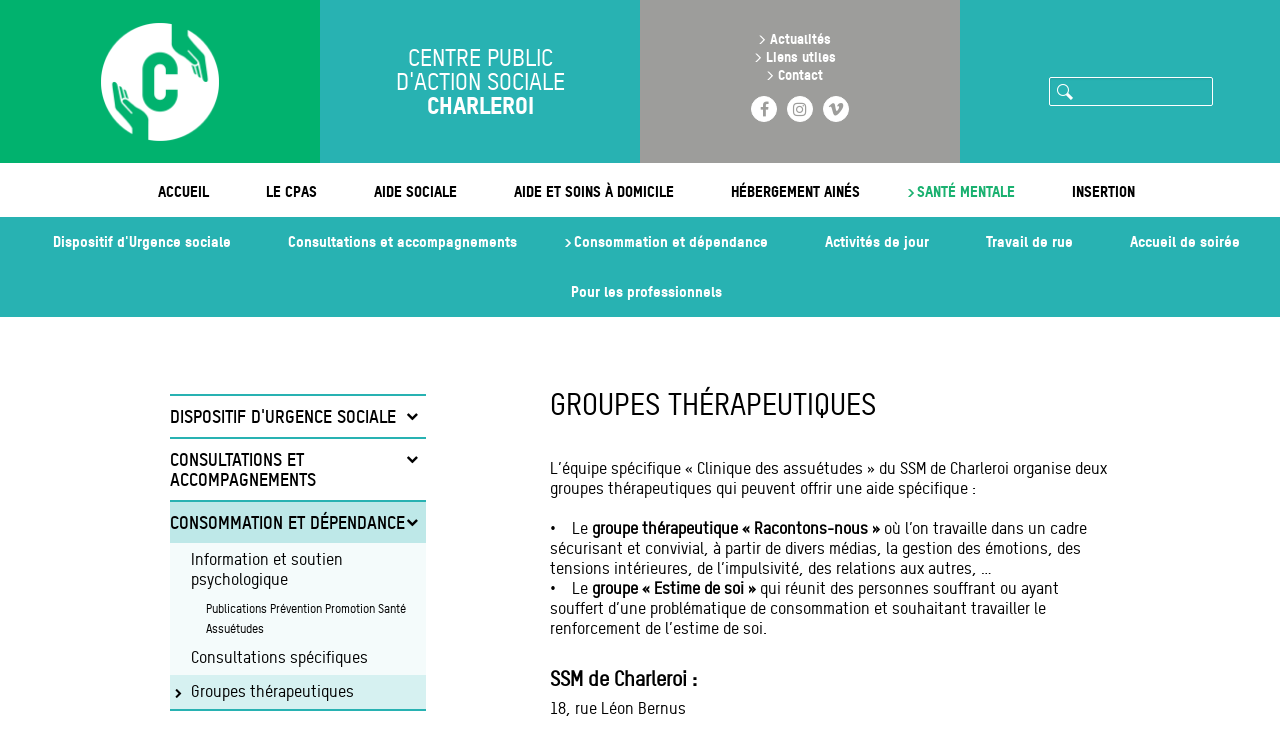

--- FILE ---
content_type: text/html; charset=UTF-8
request_url: http://cpascharleroi.be/fr/sante-mentale/consommation-et-dependance/groupes-therapeutiques
body_size: 7309
content:
<!DOCTYPE html>
<html lang="fr" dir="ltr" prefix="content: http://purl.org/rss/1.0/modules/content/  dc: http://purl.org/dc/terms/  foaf: http://xmlns.com/foaf/0.1/  og: http://ogp.me/ns#  rdfs: http://www.w3.org/2000/01/rdf-schema#  schema: http://schema.org/  sioc: http://rdfs.org/sioc/ns#  sioct: http://rdfs.org/sioc/types#  skos: http://www.w3.org/2004/02/skos/core#  xsd: http://www.w3.org/2001/XMLSchema# ">
  <head>
    <meta charset="utf-8" />
<meta name="title" content="Groupes thérapeutiques | CPAS de Charleroi" />
<link rel="canonical" href="http://cpascharleroi.be/fr/sante-mentale/consommation-et-dependance/groupes-therapeutiques" />
<meta name="description" content="L’équipe spécifique « Clinique des assuétudes » du SSM de Charleroi organise deux groupes thérapeutiques qui peuvent offrir une aide spécifique :

•    Le groupe thérapeutique « Racontons-nous » où l’on travaille dans un cadre sécurisant et convivial, à partir de divers médias, la gestion des émotions, des tensions intérieures, de l’impulsivité, des relations aux autres, …" />
<script>var pfHeaderImgUrl = '';var pfHeaderTagline = '';var pfdisableClickToDel  = 0;var pfHideImages = 0;var pfImageDisplayStyle = 'right';var pfDisablePDF = 0;var pfDisableEmail = 0;var pfDisablePrint = 0;var pfCustomCSS = '';var pfPlatform = 'Drupal 8';(function(){var js, pf;pf = document.createElement('script');pf.type = 'text/javascript';pf.src='//cdn.printfriendly.com/printfriendly.js';document.getElementsByTagName('head')[0].appendChild(pf)})();</script>
<meta name="Generator" content="Drupal 8 (https://www.drupal.org)" />
<meta name="MobileOptimized" content="width" />
<meta name="HandheldFriendly" content="true" />
<meta name="viewport" content="width=device-width, initial-scale=1.0" />
<link rel="shortcut icon" href="/sites/default/files/cpasFavicon_0.png" type="image/png" />
<link rel="alternate" hreflang="fr" href="http://cpascharleroi.be/fr/sante-mentale/consommation-et-dependance/groupes-therapeutiques" />
<link rel="revision" href="/fr/sante-mentale/consommation-et-dependance/groupes-therapeutiques" />
<script>window.a2a_config=window.a2a_config||{};a2a_config.callbacks=[];a2a_config.overlays=[];a2a_config.templates={};</script>

    <title>Groupes thérapeutiques | CPAS de Charleroi</title>
    <style media="all">
@import url("/core/assets/vendor/normalize-css/normalize.css?rvtkna");
@import url("/core/misc/normalize-fixes.css?rvtkna");
@import url("/core/themes/stable/css/system/components/ajax-progress.module.css?rvtkna");
@import url("/core/themes/stable/css/system/components/align.module.css?rvtkna");
@import url("/core/themes/stable/css/system/components/autocomplete-loading.module.css?rvtkna");
@import url("/core/themes/stable/css/system/components/fieldgroup.module.css?rvtkna");
@import url("/core/themes/stable/css/system/components/container-inline.module.css?rvtkna");
@import url("/core/themes/stable/css/system/components/clearfix.module.css?rvtkna");
@import url("/core/themes/stable/css/system/components/details.module.css?rvtkna");
@import url("/core/themes/stable/css/system/components/hidden.module.css?rvtkna");
@import url("/core/themes/stable/css/system/components/item-list.module.css?rvtkna");
@import url("/core/themes/stable/css/system/components/js.module.css?rvtkna");
@import url("/core/themes/stable/css/system/components/nowrap.module.css?rvtkna");
@import url("/core/themes/stable/css/system/components/position-container.module.css?rvtkna");
@import url("/core/themes/stable/css/system/components/progress.module.css?rvtkna");
@import url("/core/themes/stable/css/system/components/reset-appearance.module.css?rvtkna");
@import url("/core/themes/stable/css/system/components/resize.module.css?rvtkna");
@import url("/core/themes/stable/css/system/components/sticky-header.module.css?rvtkna");
@import url("/core/themes/stable/css/system/components/system-status-counter.css?rvtkna");
@import url("/core/themes/stable/css/system/components/system-status-report-counters.css?rvtkna");
@import url("/core/themes/stable/css/system/components/system-status-report-general-info.css?rvtkna");
@import url("/core/themes/stable/css/system/components/tabledrag.module.css?rvtkna");
@import url("/core/themes/stable/css/system/components/tablesort.module.css?rvtkna");
@import url("/core/themes/stable/css/system/components/tree-child.module.css?rvtkna");
@import url("/modules/responsive_menus/styles/responsive_menus_simple/css/responsive_menus_simple.css?rvtkna");
@import url("/core/themes/stable/css/system/system.admin.css?rvtkna");
@import url("/modules/addtoany/css/addtoany.css?rvtkna");
@import url("/libraries/fontawesome/css/font-awesome.min.css?rvtkna");
@import url("/modules/printfriendly/css/printfriendly.css?rvtkna");
</style>
<style media="all">
@import url("/core/themes/seven/css/base/elements.css?rvtkna");
@import url("/core/themes/seven/css/base/typography.css?rvtkna");
@import url("/core/themes/seven/css/base/print.css?rvtkna");
@import url("/core/themes/seven/css/layout/layout.css?rvtkna");
@import url("/core/themes/classy/css/components/action-links.css?rvtkna");
@import url("/core/themes/classy/css/components/breadcrumb.css?rvtkna");
@import url("/core/themes/classy/css/components/button.css?rvtkna");
@import url("/core/themes/classy/css/components/collapse-processed.css?rvtkna");
@import url("/core/themes/classy/css/components/container-inline.css?rvtkna");
@import url("/core/themes/classy/css/components/exposed-filters.css?rvtkna");
@import url("/core/themes/classy/css/components/field.css?rvtkna");
@import url("/core/themes/classy/css/components/form.css?rvtkna");
@import url("/core/themes/classy/css/components/icons.css?rvtkna");
@import url("/core/themes/classy/css/components/inline-form.css?rvtkna");
@import url("/core/themes/classy/css/components/item-list.css?rvtkna");
@import url("/core/themes/classy/css/components/link.css?rvtkna");
@import url("/core/themes/classy/css/components/links.css?rvtkna");
@import url("/core/themes/classy/css/components/menu.css?rvtkna");
@import url("/core/themes/classy/css/components/more-link.css?rvtkna");
@import url("/core/themes/classy/css/components/pager.css?rvtkna");
@import url("/core/themes/classy/css/components/tabledrag.css?rvtkna");
@import url("/core/themes/classy/css/components/tableselect.css?rvtkna");
@import url("/core/themes/classy/css/components/tablesort.css?rvtkna");
@import url("/core/themes/classy/css/components/tabs.css?rvtkna");
@import url("/core/themes/classy/css/components/textarea.css?rvtkna");
@import url("/core/themes/classy/css/components/ui-dialog.css?rvtkna");
@import url("/core/themes/classy/css/components/messages.css?rvtkna");
@import url("/core/themes/classy/css/components/node.css?rvtkna");
@import url("/core/themes/seven/css/components/admin-list.css?rvtkna");
@import url("/core/themes/seven/css/components/content-header.css?rvtkna");
@import url("/core/themes/seven/css/components/container-inline.css?rvtkna");
</style>
<style media="all">
@import url("/core/themes/seven/css/components/container-inline.module.css?rvtkna");
@import url("/core/themes/seven/css/components/breadcrumb.css?rvtkna");
@import url("/core/themes/seven/css/components/buttons.css?rvtkna");
@import url("/core/themes/seven/css/components/details.css?rvtkna");
@import url("/core/themes/seven/css/components/messages.css?rvtkna");
@import url("/core/themes/seven/css/components/dropbutton.component.css?rvtkna");
@import url("/core/themes/seven/css/components/entity-meta.css?rvtkna");
@import url("/core/themes/seven/css/components/field-ui.css?rvtkna");
@import url("/core/themes/seven/css/components/form.css?rvtkna");
@import url("/core/themes/seven/css/components/help.css?rvtkna");
@import url("/core/themes/seven/css/components/menus-and-lists.css?rvtkna");
@import url("/core/themes/seven/css/components/modules-page.css?rvtkna");
@import url("/core/themes/seven/css/components/node.css?rvtkna");
@import url("/core/themes/seven/css/components/page-title.css?rvtkna");
@import url("/core/themes/seven/css/components/pager.css?rvtkna");
@import url("/core/themes/seven/css/components/panel.css?rvtkna");
@import url("/core/themes/seven/css/components/skip-link.css?rvtkna");
@import url("/core/themes/seven/css/components/tables.css?rvtkna");
@import url("/core/themes/seven/css/components/search-admin-settings.css?rvtkna");
@import url("/core/themes/seven/css/components/tablesort-indicator.css?rvtkna");
@import url("/core/themes/seven/css/components/system-status-report-general-info.css?rvtkna");
@import url("/core/themes/seven/css/components/system-status-report.css?rvtkna");
@import url("/core/themes/seven/css/components/system-status-report-counters.css?rvtkna");
@import url("/core/themes/seven/css/components/system-status-counter.css?rvtkna");
@import url("/core/themes/seven/css/components/tabs.css?rvtkna");
@import url("/core/themes/seven/css/components/views-ui.css?rvtkna");
@import url("/core/themes/seven/css/theme/colors.css?rvtkna");
@import url("/themes/custom/cpascharleroi/css/fonts.css?rvtkna");
@import url("/themes/custom/cpascharleroi/css/main.css?rvtkna");
@import url("/themes/custom/cpascharleroi/css/responsive.css?rvtkna");
</style>

    
<!--[if lte IE 8]>
<script src="/core/assets/vendor/html5shiv/html5shiv.min.js?v=3.7.3"></script>
<![endif]-->

  </head>
  <body class="path-node page-node-type-page">
        <a href="#main-content" class="visually-hidden focusable skip-link">
      Aller au contenu principal
    </a>
    
      <div class="dialog-off-canvas-main-canvas" data-off-canvas-main-canvas>
        
                                                                                                            
<!-- Infomaniak Migration Done -->

<!-- Google Analytics -->
<script>
    (function(i,s,o,g,r,a,m){i['GoogleAnalyticsObject']=r;i[r]=i[r]||function(){
                (i[r].q=i[r].q||[]).push(arguments)},i[r].l=1*new Date();a=s.createElement(o),
            m=s.getElementsByTagName(o)[0];a.async=1;a.src=g;m.parentNode.insertBefore(a,m)
    })(window,document,'script','https://www.google-analytics.com/analytics.js','ga');

    ga('create', 'UA-10311457-1', 'auto');
    ga('send', 'pageview');
</script>
<!-- End Google Analytics -->

<!-- Google Tag Manager -->
<script>
    (function(w,d,s,l,i){w[l]=w[l]||[];w[l].push({'gtm.start':
    new Date().getTime(),event:'gtm.js'});var f=d.getElementsByTagName(s)[0],
    j=d.createElement(s),dl=l!='dataLayer'?'&l='+l:'';j.async=true;j.src=
    'https://www.googletagmanager.com/gtm.js?id='+i+dl;f.parentNode.insertBefore(j,f);
    })(window,document,'script','dataLayer','GTM-MZ47VTH');
</script>
<!-- End Google Tag Manager -->

<!-- Google Tag Manager (noscript) -->
<noscript>
    <iframe src="https://www.googletagmanager.com/ns.html?id=GTM-MZ47VTH" height="0" width="0" style="display:none;visibility:hidden"></iframe>
</noscript>
<!-- End Google Tag Manager (noscript) -->

<div id="mainHeader">
    <div class="header-block" id="logoContainer">
        <a href="/" title="Accueil">
            <img alt="" src="/themes/custom/cpascharleroi/images/logo-cpas.png" style="height: 120px; width: 120px;" />
        </a>
    </div>
    <div class="header-block" id="baselineContainer">
        <a href="/" title="Accueil">
            Centre public
            <br />
            d'action sociale
            <br />
            <span class="bold">
                Charleroi
            </span>
        </a>
    </div>
    <div class="header-block" id="socialContainer">
        <ul>
            <li>> <a href="/fr/actualites">Actualités</a></li>
            <li>> <a href="/fr/liens-utiles">Liens utiles</a></li>
            <li>> <a href="/fr/contact">Contact</a></li>
        </ul>
        <div class="social-icons">
            <a class="facebook-link" target="_blank" href="https://www.facebook.com/cpasdeCharleroi">
                <i class="fa fa-facebook" aria-hidden="true"></i>
                <span class="sr-only">Facebook</span>
            </a>
            <a class="instagram-link" target="_blank" href="https://www.instagram.com/cpasdecharleroi">
                <i class="fa fa-instagram" aria-hidden="true"></i>
                <span class="sr-only">Instagram</span>
            </a>
            <a class="vimeo-link" target="_blank" href="https://www.vimeo.com/cpasdecharleroi">
                <i class="fa fa-vimeo" aria-hidden="true"></i>
                <span class="sr-only">Vimeo</span>
            </a>
        </div>
    </div>
    <div class="header-block" id="searchContainer">
        
          <div class="region region-search-input">
    <div class="search-block-form block block-search container-inline" data-drupal-selector="search-block-form" id="block-formulairederecherche" role="search">
  
    
      <form action="/fr/search/all" method="get" id="search-block-form" accept-charset="UTF-8">
  <div class="js-form-item form-item js-form-type-search form-type-search js-form-item-keys form-item-keys form-no-label">
      <label for="edit-keys" class="visually-hidden">Rechercher</label>
        <input title="Indiquer les termes à rechercher" data-drupal-selector="edit-keys" type="search" id="edit-keys" name="keys" value="" size="15" maxlength="128" class="form-search" />

        </div>
<div data-drupal-selector="edit-actions" class="form-actions js-form-wrapper form-wrapper" id="edit-actions"><input data-drupal-selector="edit-submit" type="submit" id="edit-submit" value="Rechercher" class="button js-form-submit form-submit" />
</div>

</form>

  </div>

  </div>

    </div>
</div><ul id="custom-main-menu" class="navigation__items">
                    <li class="">
            <a href="/fr">Accueil</a>
        </li>
                            <li class="">
            <a href="/fr/un-cpas-c-est-quoi">Le CPAS</a>
        </li>
                            <li class="">
            <a href="/fr/aide-sociale">Aide sociale</a>
        </li>
                            <li class="">
            <a href="/fr/aide-et-soins-domicile">Aide et soins à domicile</a>
        </li>
                            <li class="">
            <a href="/fr/accueil-et-hebergement-des-aines">Hébergement ainés</a>
        </li>
                            <li class="active">
            <a href="/fr/sante-mentale">Santé mentale</a>
        </li>
                            <li class="">
            <a href="/fr/action-sociale-collective">Insertion</a>
        </li>
                                </ul>
                                                                                    <ul id="custom-main-menu-sub">
                                    <li class="">
                        <a href="/fr/aide-sociale/dispositif-d-urgence-sociale">Dispositif d&#039;Urgence sociale</a>
                    </li>
                                    <li class="">
                        <a href="/fr/sante-mentale/consultations-et-accompagnements-generalistes">Consultations et accompagnements</a>
                    </li>
                                    <li class=" active ">
                        <a href="/fr/sante-mentale/consommation-et-dependance">Consommation et dépendance</a>
                    </li>
                                    <li class="">
                        <a href="/fr/sante-mentale/activites-de-jour">Activités de jour</a>
                    </li>
                                    <li class="">
                        <a href="/fr/sante-mentale/travail-de-rue">Travail de rue</a>
                    </li>
                                    <li class="">
                        <a href="/fr/sante-mentale/accueil-de-soiree">Accueil de soirée</a>
                    </li>
                                    <li class="">
                        <a href="/fr/sante-mentale/pour-les-professionnels">Pour les professionnels</a>
                    </li>
                            </ul>
                                    <div id="main-menu-mobile">
            
              <ul class="menu">
                    <li class="menu-item">
        <a href="/fr" data-drupal-link-system-path="&lt;front&gt;">Accueil</a>
              </li>
                <li class="menu-item menu-item--collapsed">
        <a href="/fr/un-cpas-c-est-quoi" target="_self" rel="" data-drupal-link-system-path="node/2">Le CPAS</a>
              </li>
                <li class="menu-item menu-item--collapsed">
        <a href="/fr/aide-sociale" target="_self" rel="" data-drupal-link-system-path="node/3">Aide sociale</a>
              </li>
                <li class="menu-item menu-item--collapsed">
        <a href="/fr/aide-et-soins-domicile" target="_self" data-drupal-link-system-path="node/4">Aide et soins à domicile</a>
              </li>
                <li class="menu-item menu-item--collapsed">
        <a href="/fr/accueil-et-hebergement-des-aines" target="_self" rel="" data-drupal-link-system-path="node/5">Hébergement ainés</a>
              </li>
                <li class="menu-item menu-item--expanded menu-item--active-trail">
        <a href="/fr/sante-mentale" target="_self" rel="" data-drupal-link-system-path="node/6">Santé mentale</a>
                                <ul class="menu">
                    <li class="menu-item menu-item--collapsed">
        <a href="/fr/aide-sociale/dispositif-d-urgence-sociale" data-drupal-link-system-path="node/12">Dispositif d&#039;Urgence sociale</a>
              </li>
                <li class="menu-item menu-item--collapsed">
        <a href="/fr/sante-mentale/consultations-et-accompagnements-generalistes" data-drupal-link-system-path="node/8679">Consultations et accompagnements</a>
              </li>
                <li class="menu-item menu-item--expanded menu-item--active-trail">
        <a href="/fr/sante-mentale/consommation-et-dependance" data-drupal-link-system-path="node/8684">Consommation et dépendance</a>
                                <ul class="menu">
                    <li class="menu-item menu-item--collapsed">
        <a href="/fr/sante-mentale/consommation-et-dependance/prevention-promotion-sante-assuetudes-ppsa" data-drupal-link-system-path="node/8685">Information et soutien psychologique</a>
              </li>
                <li class="menu-item">
        <a href="/fr/sante-mentale/consommation-et-dependance/consultations-specifiques" data-drupal-link-system-path="node/8686">Consultations spécifiques</a>
              </li>
                <li class="menu-item menu-item--active-trail">
        <a href="/fr/sante-mentale/consommation-et-dependance/groupes-therapeutiques" data-drupal-link-system-path="node/8687" class="is-active">Groupes thérapeutiques</a>
              </li>
        </ul>
  
              </li>
                <li class="menu-item menu-item--collapsed">
        <a href="/fr/sante-mentale/activites-de-jour" data-drupal-link-system-path="node/8688">Activités de jour</a>
              </li>
                <li class="menu-item menu-item--collapsed">
        <a href="/fr/sante-mentale/travail-de-rue" data-drupal-link-system-path="node/8691">Travail de rue</a>
              </li>
                <li class="menu-item">
        <a href="/fr/sante-mentale/accueil-de-soiree" data-drupal-link-system-path="node/8692">Accueil de soirée</a>
              </li>
                <li class="menu-item menu-item--collapsed">
        <a href="/fr/sante-mentale/pour-les-professionnels" data-drupal-link-system-path="node/8693">Pour les professionnels</a>
              </li>
        </ul>
  
              </li>
                <li class="menu-item menu-item--collapsed">
        <a href="/fr/action-sociale-collective" target="_self" data-drupal-link-system-path="node/7">Insertion</a>
              </li>
                <li class="menu-item menu-item--collapsed">
        <a href="/fr/archives" class="hide" data-drupal-link-system-path="node/9050">Service Archives de la Ville et du CPAS de Charleroi</a>
              </li>
        </ul>
  


    </div>
<header class="content-header clearfix">
    <div class="layout-container">
        
    </div>
</header>
  <div class="region region-tabs">
    
  </div>

<div class="layout-container">
    
    
    <main class="page-content clearfix centered  hasLeftContent " role="main">
        <div class="visually-hidden"><a id="main-content" tabindex="-1"></a></div>
          <div class="region region-highlighted">
    

  </div>

                    <div class="help">
                
            </div>
                            <div id="content-left">
                                <ul id="custom-main-menu-sub-content-block">
                                            <li class="">
                <a href="/fr/aide-sociale/dispositif-d-urgence-sociale">
                    <div class="text">Dispositif d&#039;Urgence sociale</div>
                                            <i class="fa fa-chevron-down" aria-hidden="true"></i>
                                    </a>
                                    <ul class="sub-sub-menu">
                                            <li class="">
                            <a href="/fr/aide-sociale/dispositif-d-urgence-sociale/cellule-urgence-sociale">
                                <i class="fa fa-chevron-right" aria-hidden="true"></i>
                                <div class="text">
                                    Cellule urgence sociale
                                </div>
                            </a>
                                                    </li>
                                            <li class="">
                            <a href="/fr/sante-mentale/dispositif-d-urgence-sociale/hebergement-d-urgence">
                                <i class="fa fa-chevron-right" aria-hidden="true"></i>
                                <div class="text">
                                    Hébergement d&#039;urgence
                                </div>
                            </a>
                                                    </li>
                                            <li class=" last">
                            <a href="/fr/aide-sociale/dispositif-d-urgence-sociale/la-cellule-educative">
                                <i class="fa fa-chevron-right" aria-hidden="true"></i>
                                <div class="text">
                                    La cellule éducative
                                </div>
                            </a>
                                                    </li>
                                        </ul>
                            </li>
                    <li class="">
                <a href="/fr/sante-mentale/consultations-et-accompagnements-generalistes">
                    <div class="text">Consultations et accompagnements</div>
                                            <i class="fa fa-chevron-down" aria-hidden="true"></i>
                                    </a>
                                    <ul class="sub-sub-menu">
                                            <li class="">
                            <a href="/fr/sante-mentale/consultations-et-accompagnements/consultations-pour-adultes">
                                <i class="fa fa-chevron-right" aria-hidden="true"></i>
                                <div class="text">
                                    Consultations pour adultes
                                </div>
                            </a>
                                                    </li>
                                            <li class="">
                            <a href="/fr/sante-mentale/consultations-et-accompagnements/consultations-pour-enfantsadolescents">
                                <i class="fa fa-chevron-right" aria-hidden="true"></i>
                                <div class="text">
                                    Consultations pour enfants/adolescents
                                </div>
                            </a>
                                                    </li>
                                            <li class="">
                            <a href="/fr/sante-mentale/consultations-et-accompagnements/projets-et-groupes-therapeutiques">
                                <i class="fa fa-chevron-right" aria-hidden="true"></i>
                                <div class="text">
                                    Projets et groupes thérapeutiques
                                </div>
                            </a>
                                                    </li>
                                            <li class=" last">
                            <a href="/fr/sante-mentale/consultations-et-accompagnements/sante-mentale-et-insertion-socioprofessionnelle">
                                <i class="fa fa-chevron-right" aria-hidden="true"></i>
                                <div class="text">
                                    Santé mentale et insertion socioprofessionnelle
                                </div>
                            </a>
                                                    </li>
                                        </ul>
                            </li>
                    <li class="active">
                <a href="/fr/sante-mentale/consommation-et-dependance">
                    <div class="text">Consommation et dépendance</div>
                                            <i class="fa fa-chevron-down" aria-hidden="true"></i>
                                    </a>
                                    <ul class="sub-sub-menu">
                                            <li class="">
                            <a href="/fr/sante-mentale/consommation-et-dependance/prevention-promotion-sante-assuetudes-ppsa">
                                <i class="fa fa-chevron-right" aria-hidden="true"></i>
                                <div class="text">
                                    Information et soutien psychologique
                                </div>
                            </a>
                                                            <ul class="sub-sub-sub-menu">
                                                                    <li class=" last">
                                        <a href="/fr/sante-mentale/consommation-et-dependance/information-et-soutien-psychologique/publications-prevention-promotion-sante-assuetudes-ppsa">
                                            <div class="text">
                                                Publications Prévention Promotion Santé Assuétudes
                                            </div>
                                        </a>
                                    </li>
                                                                </ul>
                                                    </li>
                                            <li class="">
                            <a href="/fr/sante-mentale/consommation-et-dependance/consultations-specifiques">
                                <i class="fa fa-chevron-right" aria-hidden="true"></i>
                                <div class="text">
                                    Consultations spécifiques
                                </div>
                            </a>
                                                    </li>
                                            <li class="active last">
                            <a href="/fr/sante-mentale/consommation-et-dependance/groupes-therapeutiques">
                                <i class="fa fa-chevron-right" aria-hidden="true"></i>
                                <div class="text">
                                    Groupes thérapeutiques
                                </div>
                            </a>
                                                    </li>
                                        </ul>
                            </li>
                    <li class="">
                <a href="/fr/sante-mentale/activites-de-jour">
                    <div class="text">Activités de jour</div>
                                            <i class="fa fa-chevron-down" aria-hidden="true"></i>
                                    </a>
                                    <ul class="sub-sub-menu">
                                            <li class="">
                            <a href="/fr/sante-mentale/activites-de-jour/club-therapeutique">
                                <i class="fa fa-chevron-right" aria-hidden="true"></i>
                                <div class="text">
                                    Club thérapeutique
                                </div>
                            </a>
                                                    </li>
                                            <li class=" last">
                            <a href="/fr/sante-mentale/activites-de-jour/projet-activ-actions">
                                <i class="fa fa-chevron-right" aria-hidden="true"></i>
                                <div class="text">
                                    Projet Activ&#039;Actions
                                </div>
                            </a>
                                                    </li>
                                        </ul>
                            </li>
                    <li class="">
                <a href="/fr/sante-mentale/travail-de-rue">
                    <div class="text">Travail de rue</div>
                                            <i class="fa fa-chevron-down" aria-hidden="true"></i>
                                    </a>
                                    <ul class="sub-sub-menu">
                                            <li class="">
                            <a href="/fr/sante-mentale/travail-de-rue/mission-rue">
                                <i class="fa fa-chevron-right" aria-hidden="true"></i>
                                <div class="text">
                                    Mission rue
                                </div>
                            </a>
                                                    </li>
                                            <li class=" last">
                            <a href="/fr/sante-mentale/travail-de-rue/psy-rue">
                                <i class="fa fa-chevron-right" aria-hidden="true"></i>
                                <div class="text">
                                    Psy Rue
                                </div>
                            </a>
                                                    </li>
                                        </ul>
                            </li>
                    <li class="">
                <a href="/fr/sante-mentale/accueil-de-soiree">
                    <div class="text">Accueil de soirée</div>
                                    </a>
                            </li>
                    <li class=" last">
                <a href="/fr/sante-mentale/pour-les-professionnels">
                    <div class="text">Pour les professionnels</div>
                                            <i class="fa fa-chevron-down" aria-hidden="true"></i>
                                    </a>
                                    <ul class="sub-sub-menu">
                                            <li class="">
                            <a href="/fr/sante-mentale/pour-les-professionnels/plan-drogues-et-alcool">
                                <i class="fa fa-chevron-right" aria-hidden="true"></i>
                                <div class="text">
                                    Plan drogues
                                </div>
                            </a>
                                                            <ul class="sub-sub-sub-menu">
                                                                    <li class=" last">
                                        <a href="/fr/sante-mentale/pour-les-professionnels/plan-drogues/publications-quinzaine-des-assuetudes-2023">
                                            <div class="text">
                                                Publications quinzaine 2023
                                            </div>
                                        </a>
                                    </li>
                                                                </ul>
                                                    </li>
                                            <li class="">
                            <a href="/fr/sante-mentale/pour-les-professionnels/promotion-de-la-sante">
                                <i class="fa fa-chevron-right" aria-hidden="true"></i>
                                <div class="text">
                                    ACTIONS EN PROMOTION DE LA SANTÉ MENTALE
                                </div>
                            </a>
                                                            <ul class="sub-sub-sub-menu">
                                                                    <li class="">
                                        <a href="/fr/sante-mentale/pour-les-professionnels/promotion-de-la-sante/formations-et-accompagnements-de-projets-en-promotion-de-la-sante-mentale">
                                            <div class="text">
                                                Formations et accompagnements de projets
                                            </div>
                                        </a>
                                    </li>
                                                                    <li class=" last">
                                        <a href="/fr/sante-mentale/pour-les-professionnels/promotion-de-la-sante/outils-en-promotion-de-la-sante">
                                            <div class="text">
                                                Outils en promotion de la santé
                                            </div>
                                        </a>
                                    </li>
                                                                </ul>
                                                    </li>
                                            <li class=" last">
                            <a href="/fr/sante-mentale/pour-les-professionnels/formations-sur-les-assuetudes">
                                <i class="fa fa-chevron-right" aria-hidden="true"></i>
                                <div class="text">
                                    Formations sur les assuétudes
                                </div>
                            </a>
                                                    </li>
                                        </ul>
                            </li>
                    </ul>            </div>
                <div id="content-center">
            <h1 class="page-title"><span property="schema:name" class="field field--name-title field--type-string field--label-hidden">Groupes thérapeutiques</span>
</h1>

            
              <div class="region region-content">
    
<article data-history-node-id="8687" role="article" about="/fr/sante-mentale/consommation-et-dependance/groupes-therapeutiques" typeof="schema:WebPage" class="node node--type-page node--view-mode-full">

  
      <span property="schema:name" content="Groupes thérapeutiques" class="rdf-meta hidden"></span>


  
  <div class="node__content">
    
            <div property="schema:text" class="clearfix text-formatted field field--name-body field--type-text-with-summary field--label-hidden field__item"><p>L’équipe spécifique « Clinique des assuétudes » du SSM de Charleroi organise deux groupes thérapeutiques qui peuvent offrir une aide spécifique :<br />
<br />
•    Le <strong>groupe thérapeutique « Racontons-nous »</strong> où l’on travaille dans un cadre sécurisant et convivial, à partir de divers médias, la gestion des émotions, des tensions intérieures, de l’impulsivité, des relations aux autres, …<br />
•    Le <strong>groupe « Estime de soi »</strong> qui réunit des personnes souffrant ou ayant souffert d’une problématique de consommation et souhaitant travailler le renforcement de l’estime de soi.</p>

<h3>SSM de Charleroi :</h3>

<p>18, rue Léon Bernus<br />
6000 Charleroi<br />
Tél : 071/26.70.30<br />
<a href="mailto:ssmcharleroi@cpascharleroi.be">ssmcharleroi@cpascharleroi.be</a></p>

<p> </p>
</div>
      
  </div>

</article>

  </div>


              <div class="region region-share-buttons">
    <div id="block-addtoanybuttons" class="block block-addtoany block-addtoany-block">
  
    
      <span class="a2a_kit a2a_kit_size_16 addtoany_list" data-a2a-url="http://cpascharleroi.be/fr/sante-mentale/consommation-et-dependance/groupes-therapeutiques" data-a2a-title="Groupes thérapeutiques"><a class="a2a_button_facebook"></a><a class="a2a_button_twitter"></a><a class="a2a_button_google_plus"></a><a class="a2a_button_linkedin"></a><a class="a2a_button_email"></a><a class="a2a_button_print"></a><a class="a2a_dd addtoany_share" href="https://www.addtoany.com/share#url=http%3A%2F%2Fcpascharleroi.be%2Ffr%2Fsante-mentale%2Fconsommation-et-dependance%2Fgroupes-therapeutiques&amp;title=Groupes%20th%C3%A9rapeutiques"></a></span>
  </div>

  </div>


        </div>

    </main>

</div>

<div id="any-surfer-container" class="centered">
    <a target="_blank" lang="fr" href="http://label.anysurfer.be/index.php?id=567">
        <img
                title="Ce site web est conforme à la liste de directives AnySurfer pour les sites web accessibles"
                src="/themes/custom/cpascharleroi/images/label_anysurfer_40x40.png"
                alt="AnySurfer, label de qualité belge pour les sites web accessibles"
        />
    </a>
</div>


<div id="footer">

    <div class="content centered">

        <a href="/" id="footer-logo-link">
            <img id="footer-logo" src="/themes/custom/cpascharleroi/images/logo-cpas-footer.png" alt="" />
            <div id="footer-logo-text">
                <div id="footer-logo-text-1">
                    CPAS
                </div>
                <div id="footer-logo-text-2">
                    CHARLEROI
                </div>
            </div>
        </a>

        <div id="footer-menu">

            
              <ul class="menu">
                    <li class="menu-item">
        <a href="/fr/questions-frequentes" target="_self" rel="" data-drupal-link-system-path="node/74">FAQ</a>
              </li>
                <li class="menu-item">
        <a href="/fr/contact" target="_self" rel="" data-drupal-link-system-path="node/65">Contact</a>
              </li>
                <li class="menu-item">
        <a href="/fr/mentions-legales" target="_self" rel="" data-drupal-link-system-path="node/42">Mentions légales</a>
              </li>
                <li class="menu-item">
        <a href="/fr/RGPD" data-drupal-link-system-path="node/9140">RGPD</a>
              </li>
                <li class="menu-item">
        <a href="https://cpascharleroi.sharepoint.com/" target="_self" title="Accès intranet réservé aux agents">Intranet 🔒</a>
              </li>
        </ul>
  



            <ul class="menu social-icons">
                <li class="icon">
                    <a class="facebook-link" target="_blank" href="https://www.facebook.com/cpasdeCharleroi">
                        <i class="fa fa-facebook" aria-hidden="true"></i>
                        <span class="sr-only">Facebook</span>
                    </a>
                </li>
                <li class="icon second-icon">
                    <a class="instagram-link" target="_blank" href="https://www.instagram.com/cpasdecharleroi">
                        <i class="fa fa-instagram" aria-hidden="true"></i>
                        <span class="sr-only">Instagram</span>
                    </a>
                </li>
                <li class="icon third-icon">
                    <a class="vimeo-link" target="_blank" href="https://www.vimeo.com/cpasdecharleroi">
                        <i class="fa fa-vimeo" aria-hidden="true"></i>
                        <span class="sr-only">Vimeo</span>
                    </a>
                </li>
            </ul>
        </div>

    </div>
</div>
  </div>

    
    <script type="application/json" data-drupal-selector="drupal-settings-json">{"path":{"baseUrl":"\/","scriptPath":null,"pathPrefix":"fr\/","currentPath":"node\/8687","currentPathIsAdmin":false,"isFront":false,"currentLanguage":"fr"},"pluralDelimiter":"\u0003","responsive_menus":[{"toggler_text":"\u2630 Menu","selectors":["#main-menu-mobile"],"media_size":"940","media_unit":"px","absolute":1,"disable_mouse_events":0,"remove_attributes":1,"responsive_menus_style":"responsive_menus_simple"}],"ajaxTrustedUrl":{"\/fr\/search\/all":true},"user":{"uid":0,"permissionsHash":"af283833e6a05c4199d346d1d4126c79041de354a519878123ddcb211aed5895"}}</script>
<script src="/core/assets/vendor/domready/ready.min.js?v=1.0.8"></script>
<script src="/core/assets/vendor/jquery/jquery.min.js?v=3.2.1"></script>
<script src="/core/assets/vendor/jquery-once/jquery.once.min.js?v=2.2.0"></script>
<script src="/core/misc/drupalSettingsLoader.js?v=8.6.13"></script>
<script src="/sites/default/files/languages/fr_9YYG8FnAmAY-naIAXUEbQuvZLzrX1K7Z492R9CjCENQ.js?rvtkna"></script>
<script src="/core/misc/drupal.js?v=8.6.13"></script>
<script src="/core/misc/drupal.init.js?v=8.6.13"></script>
<script src="https://static.addtoany.com/menu/page.js" async></script>
<script src="/modules/addtoany/js/addtoany.js?v=8.6.13"></script>
<script src="/modules/responsive_menus/styles/responsive_menus_simple/js/responsive_menus_simple.js?v=8.6.13"></script>
<script src="/themes/custom/cpascharleroi/js/custom.js?v=1.x"></script>

  </body>
</html>


--- FILE ---
content_type: text/css
request_url: http://cpascharleroi.be/core/themes/seven/css/base/elements.css?rvtkna
body_size: 950
content:
/**
 * Generic elements.
 */
body {
  color: #333;
  background: #fff;
  font: normal 81.3%/1.538em "Lucida Grande", "Lucida Sans Unicode", "DejaVu Sans", "Lucida Sans", sans-serif;
}
a,
.link {
  color: #0074bd;
  text-decoration: none;
}
a:hover,
.link:hover,
a:focus,
.link:focus {
  text-decoration: underline;
  outline: 0;
}
hr {
  margin: 0;
  padding: 0;
  border: none;
  height: 1px;
  background: #ccc;
}
summary,
.fieldgroup:not(.form-composite) > legend {
  font-weight: bold;
  text-transform: uppercase;
}
.simpletest-results-form summary {
  text-transform: none;
}

/**
 * Reusable heading classes are included to help modules change the styling of
 * headings on a page without affecting accessibility.
 */
h1,
.heading-a {
  font-weight: bold;
  margin: 0;
  font-size: 1.625em;
  line-height: 1.875em;
}
h2,
.heading-b {
  font-weight: bold;
  margin: 10px 0;
  font-size: 1.385em;
}
h3,
.heading-c {
  font-weight: bold;
  margin: 10px 0;
  font-size: 1.231em;
}
h4,
.heading-d {
  font-weight: bold;
  margin: 10px 0;
  font-size: 1.154em;
}
h5,
.heading-e {
  font-weight: bold;
  margin: 10px 0;
  font-size: 1.077em;
}
h6,
.heading-f {
  font-weight: bold;
  margin: 10px 0;
  font-size: 1.077em;
}
p {
  margin: 1em 0;
}
dl {
  margin: 0 0 20px;
}
dl dd,
dl dl {
  margin-left: 20px; /* LTR */
  margin-bottom: 10px;
}
[dir="rtl"] dl dd,
[dir="rtl"] dl dl {
  margin-right: 20px;
}
blockquote {
  margin: 1em 40px;
}
address {
  font-style: italic;
}
u,
ins {
  text-decoration: underline;
}
s,
strike,
del {
  text-decoration: line-through;
}
big {
  font-size: larger;
}
small {
  font-size: smaller;
}
sub {
  vertical-align: sub;
  font-size: smaller;
  line-height: normal;
}
sup {
  vertical-align: super;
  font-size: smaller;
  line-height: normal;
}
abbr,
acronym {
  border-bottom: dotted 1px;
}
ul {
  list-style-type: disc;
  list-style-image: none;
  margin: 0.25em 0 0.25em 1.5em; /* LTR */
}
[dir="rtl"] ul {
  margin-left: 0;
  margin-right: 1.5em;
}
/* This is required to win over specificity of [dir="rtl"] ul */
[dir="rtl"] .messages__list {
  margin-right: 0;
}
ol {
  list-style-type: decimal;
  margin: 0.25em 0 0.25em 2em; /* LTR */
  padding: 0;
}
[dir="rtl"] ol {
  margin-left: 0;
  margin-right: 2em;
}
code {
  margin: 0.5em 0;
}
pre {
  margin: 0.5em 0;
  white-space: pre-wrap;
}
details {
  line-height: 1.295em;
}
details summary {
  padding: 0.95em 1.45em;
}
details summary:focus {
  outline: none;
  text-decoration: underline;
}
img {
  max-width: 100%;
  height: auto;
}


--- FILE ---
content_type: text/css
request_url: http://cpascharleroi.be/core/themes/seven/css/components/admin-list.css?rvtkna
body_size: 393
content:
/**
 * Admin lists.
 */
ul.admin-list {
  margin: 0;
  padding: 0;
}
.admin-list li {
  position: relative;
  border-top: 1px solid #bfbfbf;
  margin: 0;
  list-style-type: none;
  list-style-image: none;
  padding: 0;
}
.admin-list.compact li {
  border: none;
}
.admin-list li a {
  background: url(../../../../misc/icons/bebebe/chevron-disc-right.svg) no-repeat 1px 16px; /* LTR */
  display: block;
  padding: 14px 15px 14px 25px; /* LTR */
  min-height: 0;
}
[dir="rtl"] .admin-list li a {
  background: url(../../../../misc/icons/bebebe/chevron-disc-left.svg) no-repeat right 16px;
  padding-right: 25px;
  padding-left: 15px;
}
.admin-list.compact li a {
  background-image: none;
  padding: 2px 0;
}
.admin-list li a:hover,
.admin-list li a:focus,
.admin-list li a:active {
  text-decoration: none;
}
.admin-list li a .label {
  font-size: 1.0769em;
}
.admin-list li a:hover .label,
.admin-list li a:focus .label,
.admin-list li a:active .label {
  text-decoration: underline;
}


--- FILE ---
content_type: text/css
request_url: http://cpascharleroi.be/core/themes/seven/css/components/content-header.css?rvtkna
body_size: 120
content:
/**
 * Content header.
 */
.content-header {
  overflow: hidden;
  background-color: #e0e0d8;
  padding: 24px 0 0;
}


--- FILE ---
content_type: text/css
request_url: http://cpascharleroi.be/core/themes/seven/css/components/container-inline.css?rvtkna
body_size: 155
content:
/**
 * @file
 * Inline items.
 */

.container-inline .form-radios label:after {
  content: '';
}
.container-inline .form-radios .form-type-radio {
  margin-right: 1em;
}
[dir="rtl"] .container-inline .form-radios .form-type-radio {
  margin-right: 0;
  margin-left: 1em;
}


--- FILE ---
content_type: text/css
request_url: http://cpascharleroi.be/core/themes/seven/css/components/breadcrumb.css?rvtkna
body_size: 101
content:
/**
 * @file
 * Breadcrumbs.
 */

.breadcrumb {
  line-height: 1em;
  padding: 20px 0 10px;
}


--- FILE ---
content_type: text/css
request_url: http://cpascharleroi.be/core/themes/seven/css/components/buttons.css?rvtkna
body_size: 1653
content:
/**
 * @file
 * Structural styles for Seven’s UI buttons
 *
 * Apply these classes to any element (<link>, <button>, <input>, etc.) that
 * should appear as a button.
 */

/**
 * Buttons.
 *
 * 1. Enable z-index on buttons.
 * 2. Normalize 'line-height'; can’t be changed from 'normal' in Firefox 4+.
 * 3. Allows full range of styling in Webkit and Gecko.
 * 4. Use px units to ensure button text is centered vertically.
 * 5. Use rems to avoid the font size cascade of ems, with a px fallback for
 *    older browsers.
 * 6. Prevent fat text in WebKit.
 *
 * @todo Consider moving box-sizing into base.css under a universal selector.
 * See https://www.drupal.org/node/2124251
 *
 */
.button {
  box-sizing: border-box;
  display: inline-block;
  position: relative;  /* 1 */
  text-align: center;
  line-height: normal;  /* 2 */
  cursor: pointer;
  -webkit-appearance: none;  /* 3 */
  -moz-appearance: none;  /* 3 */
  padding: 4px 1.5em;  /* 4 */
  border: 1px solid #a6a6a6;
  border-radius: 20em;
  background-color: #f2f1eb;
  background-image: -webkit-linear-gradient(top, #f6f6f3, #e7e7df);
  background-image: linear-gradient(to bottom, #f6f6f3, #e7e7df);
  color: #333;
  text-decoration: none;
  text-shadow: 0 1px hsla(0, 0%, 100%, 0.6);
  font-weight: 600;
  font-size: 14px;
  font-size: 0.875rem;  /* 5 */
  -webkit-transition: all 0.1s;
  transition: all 0.1s;
  -webkit-font-smoothing: antialiased;  /* 6 */
}
.button:hover,
.button:focus {
  background-color: #f9f8f6;
  background-image: -webkit-linear-gradient(top, #fcfcfa, #e9e9dd);
  background-image: linear-gradient(to bottom, #fcfcfa, #e9e9dd);
  color: #1a1a1a;
  text-decoration: none;
  outline: none;
}
.button:hover {
  box-shadow: 0 1px 2px hsla(0, 0%, 0%, 0.125);
}

/* Prevent focus ring being covered by next siblings. */
.button:focus {
  z-index: 10;
  border: 1px solid #3ab2ff;
  box-shadow: 0 0 0.5em 0.1em hsla(203, 100%, 60%, 0.7);
}
.button:active {
  border: 1px solid #a6a6a6;
  background-color: #dfdfd9;
  background-image: -webkit-linear-gradient(top, #f6f6f3, #e7e7df);
  background-image: linear-gradient(to bottom, #f6f6f3, #e7e7df);
  box-shadow: inset 0 1px 3px hsla(0, 0%, 0%, 0.2);
  -webkit-transition: none;
  transition: none;
}

.button--primary {
  border-color: #1e5c90;
  background-color: #0071b8;
  background-image: -webkit-linear-gradient(top, #007bc6, #0071b8);
  background-image: linear-gradient(to bottom, #007bc6, #0071b8);
  color: #fff;
  text-shadow: 0 1px hsla(0, 0%, 0%, 0.5);
  font-weight: 700;
  -webkit-font-smoothing: antialiased;
}
.button--primary:hover,
.button--primary:focus {
  background-color: #2369a6;
  background-image: -webkit-linear-gradient(top, #0c97ed, #1f86c7);
  background-image: linear-gradient(to bottom, #0c97ed, #1f86c7);
  border-color: #1e5c90;
  color: #fff;
}
.button--primary:focus {
  border: 1px solid #1280df;
}
.button--primary:hover {
  box-shadow: 0 1px 2px hsla(203, 10%, 10%, 0.25);
}
.button--primary:active {
  background-image: -webkit-linear-gradient(top, #08639b, #0071b8);
  background-image: linear-gradient(to bottom, #08639b, #0071b8);
  border-color: #144b78;
  box-shadow: inset 0 1px 3px hsla(0, 0%, 0%, 0.2);
}

/**
 * Overrides styling from system.theme.
 */
.button-action:before {
  margin-left: -0.2em; /* LTR */
  padding-right: 0.2em; /* LTR */
  font-size: 14px;
  font-size: 0.875rem;
  line-height: 16px;
  -webkit-font-smoothing: auto;
}
[dir="rtl"] .button-action:before {
  margin-right: -0.2em;
  margin-left: 0;
  padding-right: 0;
  padding-left: 0.2em;
}

/**
 * 1. Use px units to ensure button text is centered vertically.
 */
.no-touchevents .button--small {
  font-size: 13px;
  font-size: 0.813rem;
  padding: 2px 1em;  /* 1 */
}

.button:disabled,
.button:disabled:active,
.button.is-disabled,
.button.is-disabled:active {
  border-color: #d4d4d4;
  background: #ededed;
  box-shadow: none;
  color: #5c5c5c;
  font-weight: normal;
  cursor: default;
  text-shadow: 0 1px hsla(0, 0%, 100%, 0.6);
}

/* Link actions. */

/**
 * Style a clickable/tappable element as a link. Duplicates the base style for
 * the <a> tag, plus a reset for padding, borders and background.
 */
.link {
  display: inline;
  cursor: pointer;
  padding: 0;
  border: 0;
  background: none;
  -webkit-appearance: none;
  -moz-appearance: none;
  color: #0074bd;
  text-decoration: none;
}
.link:hover,
.link:focus {
  color: #008ee6;
  text-decoration: underline;
}

/**
 * We've temporarily added the danger button here, bit of a harsh reset but we
 * need it.
 * @todo replace with link--danger.
 * See https://www.drupal.org/node/2123731
 */
.button--danger {
  display: inline;
  cursor: pointer;
  padding: 0;
  border: 0;
  border-radius: 0;
  box-shadow: none;
  background: none;
  -webkit-appearance: none;
  -moz-appearance: none;
  color: #c72100;
  font-weight: 400;
  text-decoration: underline;
}
.button--danger:hover,
.button--danger:focus,
.button--danger:active {
  color: #ff2a00;
  text-decoration: underline;
  text-shadow: none;
  padding: 0;
  border: 0;
  box-shadow: none;
  background: none;
}
.button--danger:disabled,
.button--danger.is-disabled {
  color: #737373;
  cursor: default;
  text-decoration: none;
  -webkit-font-smoothing: antialiased;
  padding: 0;
  border: 0;
  box-shadow: none;
  background: none;
}


--- FILE ---
content_type: text/css
request_url: http://cpascharleroi.be/core/themes/seven/css/components/details.css?rvtkna
body_size: 269
content:
/**
 * @file
 * Collapsible details.
 *
 * @see collapse.js
 */
.seven-details {
  margin-top: 1em;
  margin-bottom: 1em;
  background-color: #fcfcfa;
  border: 1px solid #bfbfbf;
  border-radius: 3px;
}
.seven-details__summary {
  cursor: pointer;
  text-shadow: 0 1px 0 white;
  color: #0074bd;
}
.seven-details__summary:hover,
.seven-details__summary:focus,
.seven-details[open] > .seven-details__summary {
  color: #004f80;
}
.seven-details__wrapper {
  padding: 0 1.5em 1em 1.5em;
}



--- FILE ---
content_type: text/css
request_url: http://cpascharleroi.be/core/themes/seven/css/components/entity-meta.css?rvtkna
body_size: 661
content:
/**
 * Entity meta settings.
 */
.entity-meta {
  background-color: #edede8;
  border-left: 1px solid #bfbfbf;
  border-right: 1px solid #bfbfbf;
  border-radius: 3px;
  box-shadow: inset 0 0 5px rgba(0, 0, 0, 0.15);
}
.entity-meta__header,
.entity-meta .seven-details {
  background-color: #fcfcfa;
  border-top: 1px solid #bfbfbf;
  border-bottom: 1px solid #bfbfbf;
}
.entity-meta__header {
  padding: 1em 1.5em;
  border-radius: 3px 3px 0 0;
}
.entity-meta__title {
  font-size: 1.231em;
  font-weight: bold;
  text-shadow: 0 1px 0 #fff;
  margin: 0.25em 0;
}
.entity-meta__header .form-item {
  margin: 0.25em 0;
}
.entity-meta__last-saved {
  font-style: italic; /* As-designed, but really: why is this italic? */
}
.entity-meta .seven-details {
  border-left: 0;
  border-right: 0;
  border-top: 1px solid #fff;
  margin: 0;
  border-radius: 0;
}
.entity-meta .seven-details:last-child {
  border-radius: 0 0 3px 3px;
}
.entity-meta .seven-details[open] {
  background-color: transparent;
  background-image: -webkit-linear-gradient(top, rgba(0, 0, 0, 0.125), transparent 4px);
  background-image: linear-gradient(to bottom, rgba(0, 0, 0, 0.125), transparent 4px);
  border-top-width: 0;
  padding-top: 1px;
}
.entity-meta .seven-details[open] + .seven-details[open] {
  background-image: none;
  border-top-width: 1px;
  padding-top: 0;
}
.entity-meta .seven-details > .seven-details__wrapper {
  padding-top: 0;
}
.entity-meta .seven-details > summary {
  padding: 0.85em 1.25em;
  text-shadow: 0 1px 0 white;
}

/**
 * Hide JS summary from the details polyfill to make it consistent with native
 * details elements.
 *
 * @todo Consider removing this after https://www.drupal.org/node/2493957 has
 *   been solved.
 */
.entity-meta .seven-details .summary {
  display: none;
}


--- FILE ---
content_type: text/css
request_url: http://cpascharleroi.be/core/themes/seven/css/components/menus-and-lists.css?rvtkna
body_size: 292
content:
/**
 * Menus and lists.
 */
.item-list ul {
  list-style-type: disc;
  list-style-image: none;
  margin: 0.25em 0 0.25em 1.5em; /* LTR */
}
[dir="rtl"] .item-list ul {
  margin: 0.25em 1.5em 0.25em 0;
}
.item-list ul li,
.menu-item {
  list-style-type: disc;
  list-style-image: none;
}
.menu-item {
  margin: 0;
}
.item-list ul li.collapsed,
.menu-item--collapsed {
  list-style-image: url(../../../../misc/menu-collapsed.png);
  list-style-type: disc;
}
.item-list ul li.expanded,
.menu-item--expanded {
  list-style-image: url(../../../../misc/menu-expanded.png);
  list-style-type: circle;
}
ul.links li,
ul.inline li {
  padding-right: 1em; /* LTR */
}
[dir="rtl"] ul.links li,
[dir="rtl"] ul.inline li {
  padding-left: 1em;
  padding-right: 0;
}
ul.inline li {
  display: inline;
}


--- FILE ---
content_type: text/css
request_url: http://cpascharleroi.be/core/themes/seven/css/components/modules-page.css?rvtkna
body_size: 324
content:
/* Modules page */
.system-modules fieldset {
  border: 0;
  border-top: 1px solid #ccc;
}
.system-modules .seven-details {
  background: none;
  border: 0;
  margin: 0;
  padding: 0;
}
.system-modules .seven-details__summary {
  border-bottom: 1px solid #ccc;
  padding: 0.95em 0.5em;
}
.system-modules [open] .seven-details__summary {
  border-bottom: none;
}
.system-modules .seven-details__wrapper {
  padding: 0 0 0.5em 0;
}
.system-modules .fieldset-wrapper {
  padding: 0;
}
.system-modules table,
.locale-translation-status-form table {
  border: 0;
}
.system-modules tr.even,
.system-modules tr.odd,
.locale-translation-status-form tr.even,
.locale-translation-status-form tr.odd {
  background: #f3f4ee;
  border: 0;
  border-bottom: 10px solid #fff;
}
.system-modules tr td:last-child,
.locale-translation-status-form tr td:last-child {
  border: 0;
}
.system-modules table th,
.locale-translation-status-form table th {
  border: 0;
  border-bottom: 10px solid #fff;
}
.system-modules .sticky-header th,
.locale-translation-status-form .sticky-header th {
  border: 0;
}


--- FILE ---
content_type: text/css
request_url: http://cpascharleroi.be/core/themes/seven/css/components/pager.css?rvtkna
body_size: 414
content:
/**
 * @file
 * Styles for Seven's Pagination.
 */
.pager__items {
  margin: 0.25em 0 0.25em 1.5em; /* LTR */
  padding: 0;
}
[dir="rtl"] .pager__items {
  margin: 0.25em 1.5em 0.25em 0;
}
.pager__item {
  display: inline-block;
  color: #757575;
  font-size: 1.08em;
  margin: 0;
  padding: 0 0.4em;
}
.pager__item a {
  border-bottom: 2px solid transparent;
  line-height: 1.55em;
  padding: 0 5px 2px;
  font-weight: 600;
  text-decoration: none;
  transition: border-bottom-color 0.2s;
  -webkit-font-smoothing: antialiased;
}
.pager__item.is-active a {
  border-bottom-width: 3px;
  border-bottom-color: #2a678c;
  color: #2a678c;
  font-weight: 700;
}
.pager__item a:hover,
.pager__item a:focus {
  border-bottom-color: #3395d2;
  color: #3395d2;
}
.pager__item--next a,
.pager__item--last a,
.pager__item--first a,
.pager__item--previous a {
  border-bottom-width: 0;
  color: #2a678c;
}


--- FILE ---
content_type: text/css
request_url: http://cpascharleroi.be/core/themes/seven/css/components/panel.css?rvtkna
body_size: 213
content:
/**
 * @file
 * Panel styling. Panels are used to visually group items together.
 */

.panel {
  margin: 0 0 20px;
  padding: 9px;
  background: #f8f8f8;
  border: 1px solid #ccc;
}
.panel__title {
  font-size: 1em;
  text-transform: uppercase;
  margin: 0;
  padding-bottom: 9px;
}


--- FILE ---
content_type: text/css
request_url: http://cpascharleroi.be/core/themes/seven/css/components/skip-link.css?rvtkna
body_size: 305
content:
/**
 * @file
 * Skip link
 *
 * Allows keyboard users to quickly skip to the main content of the page.
 */

.skip-link {
  left: 50%;
  -webkit-transform: translateX(-50%);
  -ms-transform: translateX(-50%);
  transform: translateX(-50%);
  z-index: 50;
  background: #444;
  color: #fff;
  font-size: 0.94em;
  padding: 1px 10px 2px;
  border-radius: 0 0 10px 10px;
}
.skip-link:focus {
  text-decoration: none;
}
.skip-link.visually-hidden.focusable:focus {
  position: absolute !important;
}


--- FILE ---
content_type: text/css
request_url: http://cpascharleroi.be/core/themes/seven/css/components/system-status-report.css?rvtkna
body_size: 1069
content:
/**
 * @file
 * Seven styles for the System Status Report.
 */

.system-status-report__requirements-group {
  padding-top: 20px;
}
.system-status-report__entry {
  border: 0;
  border-top: 1px solid #ccc;
  margin: 0;
  width: 100%;
  overflow: auto;
  background-color: transparent;
  border-radius: 0;
}
.system-status-report__entry:last-of-type {
  border-bottom: 1px solid #bebfb9;
}
.system-status-report__entry--error {
  background-color: transparent;
}
.system-status-report__entry--warning {
  background-color: transparent;
}
/* Account for native and poly-filled details element */
.system-status-report__status-title {
  position: relative;
  padding: 1em 1em 1em 3em; /* LTR */
  box-sizing: border-box;
  width: 100%;
  font-weight: bold;
}
.system-status-report__status-title .details-title {
  color: inherit;
  text-transform: none;
}
.system-status-report__status-title .details-title {
  padding-left: 3em; /* LTR */
}
[dir="rtl"] .system-status-report__status-title .details-title {
  padding-right: 3em;
  padding-left: 0;
}
[dir="rtl"].details .system-status-report__status-title {
  padding: 1em 3em 1em 1em;
}
.collapse-processed > .system-status-report__status-title:before {
  float: right; /* LTR */
}
.system-status-report__status-title::-webkit-details-marker {
  float: right; /* LTR */
}
[dir="rtl"] .collapse-processed > .system-status-report__status-title:before {
  float: left;
}
[dir="rtl"] .system-status-report__status-title::-webkit-details-marker {
  float: left;
}

/* Make poly-filled details and summary elements behave correctly. */
.system-status-report summary:first-child ~ * {
  display: none;
}
.system-status-report details[open] > *,
.system-status-report details > summary:first-child {
  display: block;
  color: inherit;
}

.system-status-report__status-title .details-title:before,
.details .system-status-report__status-icon:before {
  content: "";
  background-repeat: no-repeat;
  background-size: contain;
  background-position: top center;
  height: 16px;
  width: 16px;
  position: absolute;
  left: 10px; /* LTR */
  top: 1em;
  display: inline-block;
  vertical-align: top;
  margin-right: 10px; /* LTR */
}
[dir="rtl"] .system-status-report__status-title .details-title:before,
[dir="rtl"].details .system-status-report__status-title:before {
  left: auto;
  right: 10px;
  margin-right: 0;
}
.system-status-report__status-icon--error .details-title:before,
.details .system-status-report__status-icon--error:before {
  background-image: url(../../../stable/images/core/icons/e32700/error.svg);
}
.system-status-report__status-icon--warning .details-title:before,
.details .system-status-report__status-icon--warning:before {
  background-image: url(../../../stable/images/core/icons/e29700/warning.svg);
}

.system-status-report__entry__value {
  box-sizing: border-box;
  padding: 0 1em 1em 3em; /* LTR */
}
[dir="rtl"] .system-status-report__entry__value {
  padding-right: 3em;
  padding-left: 1em;
}

@media screen and (max-width: 48em) {
  .system-status-report {
    word-wrap: break-word;
  }
}

@media screen and (min-width: 48em) {
  .system-status-report__entry::after {
    display: table;
    content: '';
    clear: both;
  }
  .system-status-report__status-title {
    width: 18rem;
    float: left; /* LTR */
    cursor: default;
  }
  .system-status-report__status-title:hover,
  .system-status-report__status-title:focus {
    text-decoration: none;
  }
  [dir="rtl"] .system-status-report__status-title {
    float: right;
  }
  html.js .system-status-report__status-title::-webkit-details-marker {
    display: none;
  }
  .collapse-processed > .system-status-report__status-title:before {
    position: relative;
    top: 3px;
  }
  .system-status-report__entry__value {
    width: calc(100% - 23em);
    float: right;
    display: block;
    padding-left: 0; /* LTR */
    padding-top: 1em;
  }
  [dir="rtl"] .system-status-report__entry__value {
    padding-left: 0;
    padding-right: 3em;
  }
}


--- FILE ---
content_type: text/css
request_url: http://cpascharleroi.be/core/themes/seven/css/components/system-status-counter.css?rvtkna
body_size: 698
content:
/**
 * @file
 * Styles for the system status counter component.
 */

.system-status-counter {
  box-sizing: border-box;
  overflow-y: hidden;
  border: 1px solid #e6e4df;
  border-radius: 3px;
  display: inline-block;
  width: 100%;
  white-space: nowrap;
  background: #fcfcfa;
}
.system-status-counter__status-icon {
  display: inline-block;
  height: 60px;
  width: 60px;
  vertical-align: middle;
  border-right: 1px solid #e6e4df; /* LTR */
  border-left: 0; /* LTR */
  background-color: #faf9f5;
  box-shadow: 0 1px 1px rgba(0, 0, 0, 0.1) inset;
}
[dir="rtl"] .system-status-counter__status-icon {
  border-right: 0;
  border-left: 1px solid #e6e4df;
  box-shadow: 0 1px 1px rgba(0, 0, 0, 0.1) inset;
}
.system-status-counter__status-icon:before {
  content: "";
  background-size: 25px;
  background-position: 50% center;
  background-repeat: no-repeat;
  width: 100%;
  height: 100%;
  display: block;
}

.system-status-counter__status-icon--error:before {
  background-image: url(../../../stable/images/core/icons/e32700/error.svg);
}
.system-status-counter__status-icon--warning:before {
  background-image: url(../../../stable/images/core/icons/e29700/warning.svg);
}
.system-status-counter__status-icon--checked:before {
  background-image: url(../../../stable/images/core/icons/73b355/check.svg);
}

.system-status-counter__status-title {
  display: inline-block;
  vertical-align: middle;
  text-transform: uppercase;
  padding: 0 6px;
  font-size: 1rem;
  line-height: 1em;
  font-weight: bold;
}
.system-status-counter__title-count {
  display: block;
  margin-bottom: 2px;
}
.system-status-counter__details {
  font-size: 12px;
  font-weight: normal;
  text-transform: none;
  display: block;
  line-height: 1.5;
}

@media screen and (min-width: 61em) {
  .system-status-counter__status-icon,
  .system-status-counter {
    height: 65px;
  }
  .system-status-counter__status-icon {
    width: 65px;
  }
  .system-status-counter__status-title {
    font-size: 16px;
    padding: 10px 3%;
  }
  .system-status-counter__status-icon:before {
    background-size: 35px;
  }
}


--- FILE ---
content_type: text/css
request_url: http://cpascharleroi.be/themes/custom/cpascharleroi/css/fonts.css?rvtkna
body_size: 298
content:
@font-face {
    font-family: tstarRegular;
    src: url("../fonts/TSTAR-Regular.otf");
}
@font-face {
    font-family: tstarMedium;
    src: url("../fonts/TSTAR-Medium.otf");
}
@font-face {
    font-family: tstarBold;
    src: url("../fonts/TSTAR-Bold.otf");
}
@font-face {
    font-family: tstarHeavy;
    src: url("../fonts/TSTAR-Heavy.otf");
}



@font-face {
    font-family: 'TStar';
    src: url('../fonts/tstar-regular-webfont.woff2') format('woff2'),
    url('../fonts/tstar-regular-webfont.woff') format('woff');
    font-weight: normal;
    font-style: normal;

}

@font-face {
    font-family: 'TStar';
    src: url('../fonts/tstar-bold-webfont.woff2') format('woff2'),
    url('../fonts/tstar-bold-webfont.woff') format('woff');
    font-weight: bold;
    font-style: normal;

}

@font-face {
    font-family: 'TStar';
    src: url('../fonts/tstar-italic-webfont.woff2') format('woff2'),
    url('../fonts/tstar-italic-webfont.woff') format('woff');
    font-weight: normal;
    font-style: italic;

}

@font-face {
    font-family: 'TStar';
    src: url('../fonts/tstar-bolditalic-webfont.woff2') format('woff2'),
    url('../fonts/tstar-bolditalic-webfont.woff') format('woff');
    font-weight: bold;
    font-style: italic;

}

@font-face {
    font-family: 'TStarLight';
    src: url('../fonts/tstar-light-webfont.woff2') format('woff2'),
    url('../fonts/tstar-light-webfont.woff') format('woff');
    font-weight: normal;
    font-style: normal;

}

@font-face {
    font-family: 'TStarMedium';
    src: url('../fonts/tstar-medium-webfont.woff2') format('woff2'),
    url('../fonts/tstar-medium-webfont.woff') format('woff');
    font-weight: normal;
    font-style: normal;

}

@font-face {
    font-family: 'TStarHeavy';
    src: url('../fonts/tstar-heavy-webfont.woff2') format('woff2'),
    url('../fonts/tstar-heavy-webfont.woff') format('woff');
    font-weight: normal;
    font-style: normal;

}

--- FILE ---
content_type: text/css
request_url: http://cpascharleroi.be/themes/custom/cpascharleroi/css/main.css?rvtkna
body_size: 8120
content:
/* OVERRIDE SEVEN STYLES */
.content-header
{
    padding:0;
}
/* /OVERRIDE SEVEN STYLES */

html
{
    height:100%;
    box-sizing: border-box;
}
*,
*:before,
*:after {
    box-sizing: inherit;
}
body
{
    font-family: TStarMedium, Arial, sans-serif;
    font-size:16px;
    line-height:1.3em;
    -webkit-font-smoothing: antialiased;
    -moz-osx-font-smoothing: grayscale;

    position: relative;
    margin: 0;
    padding-bottom: 6rem;
    min-height: 100%;
}

ul,
ol
{
    padding:0;
    margin: 0 0 0 15px;
}
ul.white-blocks
{
    margin:0;
    padding:0;
}
ul.white-blocks li
{
    margin:2px 0;
    list-style: none;
    background:rgba(255,255,255,0.7);
    padding:10px 20px;
    font-family:TStar, Arial, sans-serif;
    font-weight:bold;
    font-size:15px;
}
a,
.link
{
    text-decoration: underline;
    color:#017449;
    -webkit-transition: all 0.3s;
    -moz-transition: all 0.3s;
    -ms-transition: all 0.3s;
    -o-transition: all 0.3s;
    transition: all 0.3s;
}

a:hover,
a:focus
{
    text-decoration-style: dashed;
}

p
{
    margin:0 0 30px 0;

}

.clear
{
    clear:both;
}

/*input.button*/
.button,
.button--danger
{
    margin:0;

    text-decoration: none;
    display: inline-block;
    text-align: center;
    white-space: nowrap;
    vertical-align: middle;
    cursor: pointer;
    user-select: none;
    transition: all 0.2s ease-out;
    padding: 0.5rem 1rem 0.4rem 1rem;
    font-size: 1rem;
    font-weight: 400;
    letter-spacing: 0.05rem;
    color: #fff;
    background: #01B26E;
    border:1px solid #01B26E;

    -webkit-border-radius:0;
    -moz-border-radius:0;
    border-radius:0;

    text-shadow: none;
}
/*input.button:hover*/
.button:hover,
.button:focus,
.button--danger:hover,
.button--danger:focus
{
    text-decoration:none;
    color:#01B26E;
    background:#fff;
    border:1px solid #01B26E;
    padding: 0.5rem 1rem 0.4rem 1rem;
}

h1.page-title
{
    font-family: TStarMedium, Arial, sans-serif;
    font-weight:normal;
    font-size:30px;
    margin:-5px 0 40px 0;
    padding:0;
    text-transform: uppercase;
    line-height: 1em;
    width:100%;
}
h2
{
    line-height: 0.9em;
    font-family: TStarHeavy, Arial, sans-serif;
    font-weight:normal;
    font-size:20px;
    text-transform: uppercase;
    margin: 0 0 10px 0;
}
/* underlined h1.title */
body.page-node-type-antennas-map-page h1.page-title
{
    border-bottom: 2px solid #28b2b2;
    padding-bottom: 15px;
    margin-bottom: 25px;
}
/* underlined h2 */
h2.border-bottom
{
    border-bottom: 2px solid #28b2b2;
    padding-bottom: 10px;
    margin-bottom: 25px;
    font-family: TStarHeavy, Arial, sans-serif;
    font-weight:normal;
    font-size:21px;
}

.back-link
{
    display:table;
    font-size:14px;
    font-family: TStar, Arial, sans-serif;
    font-weight:bold;
    color:#000;
    text-decoration: none !important;
    padding:15px 20px;
    background:rgba(255,255,255,0.8);
    margin-bottom:40px;
}

.back-link:hover
{
    text-decoration: none;
    background:rgba(255,255,255,1);
}


.layout-container
{
    margin:0;
}

/* centered */
.centered,
.messages,
div.region-tabs
{
    max-width: 940px;
    margin-left: auto;
    margin-right: auto;
    /*margin:0 auto;*/
}
.actions.centered
{
    text-align: center;
}
.messages
{
    margin-bottom:40px;
}

/* CHOSEN MAKE SPACE FOR LIST */
form#user-register-form
{
    padding-bottom:100px;
}

/* HEADER */
#mainHeader
{
    height:163px;
    line-height:normal;
    text-align: center;
    color:#fff;
}
#mainHeader div.header-block
{
    width:25%;
    height:100%;
    float:left;
    -webkit-box-sizing: border-box;
    -moz-box-sizing: border-box;
    box-sizing: border-box;
}
#mainHeader div#logoContainer
{
    background:#01b26e;
}
#mainHeader #logoContainer a
{
    display:block;
    margin-top:22px;
}
#mainHeader #logoContainer a img
{
    -webkit-transition: border 0.5s;
    -moz-transition: border 0.5s;
    -ms-transition: border 0.5s;
    -o-transition: border 0.5s;
    transition: border 0.5s;
    border: 1px solid transparent;
}
#mainHeader #logoContainer a:focus img
{
    border: 1px solid #000;
}
#mainHeader div#baselineContainer
{
    background:#28b2b2;
    text-transform: uppercase;
    font-size: 24px;
    line-height: 1em;
    padding-top:46px;
}
#mainHeader div#baselineContainer a
{
    color:#fff;
    text-decoration: none;
    display:block;
}
#mainHeader div#baselineContainer a:focus
{
    border: 1px solid #000;
}
#mainHeader div#baselineContainer span.bold
{
    font-family: TStarHeavy, Arial, sans-serif;
}
#mainHeader div#socialContainer
{
    background:#9d9d9b;
    padding-top:32px;
    line-height: 14px;
}
#mainHeader div#socialContainer ul
{
    margin:0;
    padding:0;
}
#mainHeader div#socialContainer li
{
    list-style-type: none;
    padding:0;
    margin:0 0 4px 0;
}

#mainHeader div#socialContainer li a
{
    text-decoration: none;
    color: #fff;
    font-size:14px;
    font-family: TStarHeavy, Arial, sans-serif;
    /*font-weight:bold;*/
    margin-right:11px;
}
#mainHeader div#socialContainer li a:hover,
#mainHeader div#socialContainer li a:focus
{
    text-decoration: underline;
}
#mainHeader div#socialContainer .social-icons a
{
    display:inline-block;
    background:#fff;
    -webkit-border-radius:20px;
    -moz-border-radius:20px;
    border-radius:20px;
    width:26px;
    height:26px;
    color:#9d9d9b;
    font-size:16px;
    -webkit-box-sizing: border-box;
    -moz-box-sizing: border-box;
    box-sizing: border-box;
    padding-top:4px;
    text-align: center;
    margin:10px 3px;
    border:1px solid #fff;
}
#mainHeader div#socialContainer .social-icons a:hover,
#mainHeader div#socialContainer .social-icons a:focus
{
    background:#9d9d9b;
    color:#fff;
}
#mainHeader div#searchContainer
{
    background:#28b2b2;
}

/* language switcher */
#block-languagedropdownswitcher
{
    float:right;
    overflow: hidden;
    margin-right:23px;
    margin-top:20px;
}
#block-languagedropdownswitcher form
{
    margin-right:-20px;
}
#block-languagedropdownswitcher select
{
    background-color:transparent;
    border:none;
    font-family: TStarHeavy, Arial, sans-serif;
    text-transform: uppercase;
    background-image:url("../images/language-arrow.png");
    background-position: 23px 4px;
    background-repeat:no-repeat;
    cursor: pointer;
    overflow: hidden;
    margin:0;
    padding:0;
}
#block-languagedropdownswitcher select:hover,
#block-languagedropdownswitcher select:focus
{
    background-color: #9D9D9B;
    color:#fff;
    text-shadow: none;
}
#block-languagedropdownswitcher select option
{
    font-family: TStarHeavy, Arial, sans-serif;
    text-transform: uppercase;
    margin:0;
    padding:0;
    overflow: hidden;
    cursor: pointer;
}

/*#block-languagedropdownswitcher
{
    width:100%;
    text-align: right;
    font-family: TStarHeavy, Arial, sans-serif;
}
#block-languagedropdownswitcher .form-select
{
    border:none;
    text-transform: uppercase;
    margin-right:10px;
    margin-top:10px;
    font-size:16px;
}
#block-languagedropdownswitcher a.chosen-single
{
    color:#fff;
    background-color:transparent;
    -webkit-box-shadow: none;
    -moz-box-shadow: none;
    box-shadow: none;
    background:url("../images/language-arrow.png");
    background-position-x: right;
    -ms-background-position-x:right;
    background-position-y: 5px;
    -ms-background-position-y: 5px;
    background-repeat:no-repeat;
    border:none;
}
#block-languagedropdownswitcher a.chosen-single:focus,
#block-languagedropdownswitcher a.chosen-single:hover
{
    background-color: #01B26E;
}
#block-languagedropdownswitcher a.chosen-single span
{
    margin-right:20px;
}
.ldsSkinAfter .ddTitle .ddTitleText .ddlabel
{
    float:right;
    cursor: pointer;
}
.ldsSkinAfter .ddArrow
{
    background:url("../images/language-arrow.png");
}
.ldsSkinAfter .ddChild
{
    overflow: hidden;
    border:none;
    background-color:transparent;
}
.ldsSkinAfter .ddChild li,
.ldsSkinAfter .ddChild li.selected,
.ldsSkinAfter .ddChild li:hover
{
    margin:0;
    padding:0;
    background:transparent;
}
.ldsSkinAfter .ddChild li.selected .ddlabel,
.ldsSkinAfter .ddChild li:hover .ddlabel
{
    text-decoration: underline;
}
.ldsSkinAfter .ddChild li .ddlabel
{
    cursor: pointer;
    color:#fff;
    float:right;
    padding-right:25px;
}
.ddcommon .shadow
{
    -webkit-box-shadow: none;
    -moz-box-shadow: none;
    box-shadow: none;
}*/
/* search form */
.region-search-input
{
    /*margin-top:30px;*/
    margin-left: 25px;
    margin-top: 65px;
}
#search-block-form .form-submit
{
    display:none;
}
/*input#edit-search-block-form--2*/
input.form-search
{
    width:100%;
    border:1px solid #fff;
    max-width:175px;
    margin: 0 auto;
    color:#fff;
    font-size:16px;
    padding: 4px 4px 4px 30px;
    -webkit-box-sizing: border-box;
    -moz-box-sizing: border-box;
    box-sizing: border-box;

    background: transparent url("../images/magnifier.png") no-repeat 7px 6px !important;

}
/* /HEADER */


/* CUSTOM BREADCRUMBS */
#custom-breadcrumbs
{
    font-size: 12px;
    margin-bottom:20px;
}
/* / CUSTOM BREADCRUMBS */


/* MAIN MENU CUSTOM */
#custom-main-menu
{
    text-align: center;
    min-height:54px;
    margin:0;
    background: #fff;
}
#custom-main-menu li
{
    display:inline-block;
    margin: 0 20px;
}
#custom-main-menu li.last
{
    margin-right:0;
}
#custom-main-menu li a
{
    display:block;
    font-size:15px;
    text-transform: uppercase;
    font-family: TStarHeavy, Arial, sans-serif;
    color:#000;
    height:54px;
    line-height:57px;
    text-decoration: none;
}
#custom-main-menu li.active a,
#custom-main-menu li.active-trail a,
#custom-main-menu li a:hover,
#custom-main-menu li a:focus
{
    text-decoration: none;
    color:#1ab170;
}
#custom-main-menu li a:before
{
    content: ' ';
    width:13px;
    display:inline-block;
}
#custom-main-menu li.active a:before,
#custom-main-menu li.active-trail a:before,
#custom-main-menu li a:hover:before,
#custom-main-menu li a:focus:before
{
    content: '>';
}
/* sub-menu */
#custom-main-menu-sub
{
    text-align: center;
    min-height:50px;
    background:#28b2b2;
    margin:0;
}
#custom-main-menu-sub li
{
    display:inline-block;
    margin: 0 20px;
}
#custom-main-menu-sub li.last
{
    margin-right:0;
}
#custom-main-menu-sub li a
{
    display:block;
    font-size:15px;
    font-family: TStarHeavy, Arial, sans-serif;
    color:#fff;
    height:50px;
    line-height:50px;
    text-decoration: none;
}
#custom-main-menu-sub li a:hover,
#custom-main-menu-sub li.active a
{
    font-family: TStarHeavy, Arial, sans-serif;
    text-decoration: none;
}
#custom-main-menu-sub li a:before
{
    content: ' ';
    width:13px;
    display:inline-block;
}
#custom-main-menu-sub li.active a:before,
#custom-main-menu-sub li a:hover:before,
#custom-main-menu-sub li a:focus:before
{
    content: '>';
}
#custom-main-menu-sub li a:focus
{
    text-decoration: underline;
}



/* PAGE */
/*#page*/
.page-content
{
    overflow: hidden;
    background: none;
    margin:0 auto;
    max-width:940px;
    color:#000;
    -webkit-box-sizing: border-box;
    -moz-box-sizing: border-box;
    box-sizing: border-box;
}
.page-content
{
    /*padding:77px 34px 40px 34px;*/
    padding:77px 0 40px 0;
}
.page-content #content-left
{
    width:256px;
    float:left;
}
.page-content #content-center
{
    width:100%;
}
.page-content.hasLeftContent #content-center
{
    width:560px;
    float:right;
}

/* SUB MENU CONTENT BLOCK */
ul#custom-main-menu-sub-content-block,
ul#custom-links
{
    margin:0;
    padding:0;
}
ul#custom-main-menu-sub-content-block li,
ul#custom-links li
{
    padding:0;
    list-style: none;
}
ul#custom-main-menu-sub-content-block li a,
ul#custom-links li a
{
    font-family: TStar, Arial, sans-serif;
    font-weight:bold;
    font-size:18px;
    text-transform: uppercase;
    color:#000;
    display:block;
    border-top:2px solid #28b2b2;
    -webkit-box-sizing: border-box;
    -moz-box-sizing: border-box;
    box-sizing: border-box;
    padding: 11px 0 10px 0;
    text-decoration: none;
}
ul#custom-main-menu-sub-content-block li a div.text,
ul#custom-main-menu-sub-content-block li a i
{
    display:inline-block;
}
ul#custom-main-menu-sub-content-block li a div.text
{
    width:236px;
}
ul#custom-main-menu-sub-content-block li a i
{
    width:20px;
    font-size:12px;
    display:block;
    float: right;
    margin-top:3px;
}


ul#custom-main-menu-sub-content-block li.last a,
ul#custom-links li.last a
{
    border-bottom:2px solid #28b2b2;
}
ul#custom-main-menu-sub-content-block li:hover a,
ul#custom-main-menu-sub-content-block li a:focus,
ul#custom-main-menu-sub-content-block li.active a,
ul#custom-links li:hover a,
ul#custom-links li a:focus,
ul#custom-links li.active a
{
    text-decoration: none;
    background:rgba(40,178,178,0.3);
}
/* sub sub menu */
ul#custom-main-menu-sub-content-block ul.sub-sub-menu li a
{
    display:block;
    overflow: hidden;
}

ul#custom-main-menu-sub-content-block ul.sub-sub-menu li a div.text
{
    width:235px;
    float:right;
}
ul#custom-main-menu-sub-content-block ul.sub-sub-menu li a i
{
    width:8px;
    font-size:10px;
    float: left;
    margin-top:6px;
    display:none;
}



ul#custom-main-menu-sub-content-block ul.sub-sub-menu
{
    margin:0;
    max-height: 0;
    overflow: hidden;

    -webkit-transition: max-height 0.5s;
    -moz-transition: max-height 0.5s;
    -ms-transition: max-height 0.5s;
    -o-transition: max-height 0.5s;
    transition: max-height 0.5s;
}
ul#custom-main-menu-sub-content-block li.active ul.sub-sub-menu,
ul#custom-main-menu-sub-content-block li:hover ul.sub-sub-menu
{
    background:rgba(40,178,178,0.05);
    max-height: 1000px;
}

ul#custom-main-menu-sub-content-block ul.sub-sub-menu li a
{
    border-top:none;
    text-transform: none;
    font-size:16px;
    background: none;
    padding: 7px 0 7px 5px;
    font-family: TStarMedium, Arial, sans-serif;
    font-weight:normal;
}
/*ul#custom-main-menu-sub-content-block ul.sub-sub-menu li a:before
{
    content: ' ';
    width: 13px;
    display: inline-block;
}*/
ul#custom-main-menu-sub-content-block ul.sub-sub-menu li.active a,
ul#custom-main-menu-sub-content-block ul.sub-sub-menu li a:focus,
ul#custom-main-menu-sub-content-block ul.sub-sub-menu li a:hover
{
    background:rgba(40,178,178,0.15) !important;
}
ul#custom-main-menu-sub-content-block ul.sub-sub-menu li:hover a i,
ul#custom-main-menu-sub-content-block ul.sub-sub-menu li a:focus i,
ul#custom-main-menu-sub-content-block ul.sub-sub-menu li.active a i
{
    display:block;
}
/*ul#custom-main-menu-sub-content-block ul.sub-sub-menu li.active a:before,
ul#custom-main-menu-sub-content-block ul.sub-sub-menu li a:hover:before
{
    content: '>';
    width: 13px;
    display: inline-block;
}*/
ul#custom-main-menu-sub-content-block ul.sub-sub-menu li.last a
{
    border-bottom:none;
}
/* sub sub sub menu :-! */
ul#custom-main-menu-sub-content-block ul.sub-sub-menu ul.sub-sub-sub-menu li a
{
    background:none !important;
    font-size:12px;
    padding:2px 0 !important;
}
ul#custom-main-menu-sub-content-block ul.sub-sub-menu ul.sub-sub-sub-menu li a div.text
{
    padding-left:15px;
}
ul#custom-main-menu-sub-content-block ul.sub-sub-menu ul.sub-sub-sub-menu li.active a div.text,
ul#custom-main-menu-sub-content-block ul.sub-sub-menu ul.sub-sub-sub-menu li a:hover div.text,
ul#custom-main-menu-sub-content-block ul.sub-sub-menu ul.sub-sub-sub-menu li a:focus div.text
{
    text-decoration: underline !important;
}





/* TABS */
.tabs.primary
{
    margin:0;
    border:none;
    background:none;
    height:auto;
    position: absolute;
    right:0;
}
.tabs.primary:before
{
    background:none;
}
.tabs.primary li
{
    -webkit-border-radius:0;
    -moz-border-radius:0;
    border-radius:0;
}
.is-horizontal .tabs__tab.is-active, .is-horizontal .tabs.primary .tabs__tab.is-active, [dir="rtl"] .is-horizontal .tabs.primary .tabs__tab.is-active
{
    border-bottom:1px solid #bfbfbf;
    -webkit-border-radius:0;
    -moz-border-radius:0;
    border-radius:0;
}
/*ul.tabs
{
    position:absolute;
    right:0;
}
ul.primary li a:link,
ul.primary li a.active,
ul.primary li a:active,
ul.primary li a:visited,
ul.primary li.active a
{
    -webkit-border-radius:0;
    -moz-border-radius:0;
    border-radius:0;
    border: 1px solid #28b2b2 !important;
    margin-top:-1px;
    font-weight:normal;
    background-color:#28b2b2;
    padding-bottom:0;
    color:#fff;

}
ul.primary li a:hover,
ul.primary li.active a
{
    background: #fff;
    color: #28b2b2;
}*/



/* CKEDITOR */
body.cke_editable
{
    padding:20px;
}
a.bouton
{
    display: inline-block;
    text-align: center;
    white-space: nowrap;
    vertical-align: middle;
    cursor: pointer;
    user-select: none;
    transition: all 0.2s ease-out;
    padding: 0.5rem 1rem 0.4rem 1rem;
    font-size: 1rem;
    font-weight: 400;
    letter-spacing: 0.05rem;
    color: #fff;
    background-color: #01B26E;
    border:1px solid #01B26E;
}
a.bouton:hover
{
    text-decoration:none;
    color:#01B26E;
    background-color:#fff;
}
.align-left
{
    margin-top:5px;
    margin-bottom:5px;
    margin-right:15px;
}
.align-right
{
    margin-top:5px;
    margin-bottom:5px;
    margin-left:15px;
}
/* CKEDITOR */



/* FOOTER */
/* any surfer label */
div#any-surfer-container
{
    text-align: right;
    padding:0;
    clear: both;
}
div#any-surfer-container a
{
    display:inline-block;
}
div#any-surfer-container a:focus
{
    border:1px solid grey;
}

div#footer
{
    height:74px;
    background:#000;
    margin: 40px 0 0 0;
    /*padding:0;*/
    color:#fff;
    width:100%;

    position: absolute;
    right: 0;
    bottom: 0px;
    left: 0;
    border-bottom:2px solid #000;
    /*padding: 1rem;*/

    -webkit-box-sizing: content-box;
    -moz-box-sizing: content-box;
    box-sizing: content-box;
}
div#footer a#footer-logo-link
{
    display:block;
    height:40px;
    margin-top:17px;
    overflow: hidden;
    width:120px;
    float:left;
}
div#footer a#footer-logo-link:focus
{
    background:#424242;
}
div#footer a#footer-logo-link:focus div#footer-logo-text
{
    text-decoration: underline;
}
div#footer img#footer-logo
{
    height:40px;
    width:40px;
}
div#footer img#footer-logo,
div#footer #footer-logo-text
{
    float:left;
}
div#footer #footer-logo-text
{
    text-align: center;
    color:#fff;
    font-size:12px;
    line-height:13px;
    margin-left:20px;
    margin-top:10px;

}
div#footer #footer-logo-text-1
{
    font-family: TStarMedium, Arial, sans-serif
}
div#footer #footer-logo-text-2
{
    font-family: TStarHeavy, Arial, sans-serif
}

#footer-menu
{
    margin:0;
    padding:0;
    float:right;
    height:74px;
    line-height:73px;
}
#footer-menu ul.menu
{
    float:left;
}
#footer-menu li
{
    padding:0;
    list-style-type: none;
    display:inline-block;
    margin: 0 0 0 54px;
}
#footer-menu li.second-icon,
#footer-menu li.third-icon
{
    margin-left:0px;
}
#footer-menu li a
{
    color:#fff;
    font-family: TStarHeavy, Arial, sans-serif;
    text-transform: uppercase;
    font-size:12px;
    text-decoration: none;
}
#footer-menu li a.is-active,
#footer-menu li a:hover,
#footer-menu li a:focus
{
    text-decoration: underline;
}
#footer-menu li.icon a
{
    line-height:normal;

    display:inline-block;
    background:#fff;
    -webkit-border-radius:20px;
    -moz-border-radius:20px;
    border-radius:20px;
    width:26px;
    height:26px;
    color:#000;
    font-size:16px;
    -webkit-box-sizing: border-box;
    -moz-box-sizing: border-box;
    box-sizing: border-box;
    padding-top:3px;
    text-align: center;
    margin:0 0 0 3px;
    border:1px solid #fff;
}
#footer-menu li.icon a:hover,
#footer-menu li.icon a:focus
{
    background:#000;
    color:#fff;
}


/* HOME PAGE */
div#home-page-banner
{
    background:#01b26e;
    height:360px;
}
div#home-page-banner div.home-page-banner-slider
{
    width:650px;
    height:360px;
    float:left;
}
div#home-page-banner div.home-page-banner-slider .views-slideshow-controls-bottom
{
    text-align: center;
    /*margin-top:-7px;*/
}
div#home-page-banner div.home-page-banner-slider .views-slideshow-controls-bottom .views_slideshow_pager_field_item
{
    display:inline-block;
    cursor: pointer;
    color:#9D9D9B;
    font-size:11px;

    -webkit-transition: color 0.3s;
    -moz-transition: color 0.3s;
    -ms-transition: color 0.3s;
    -o-transition: color 0.3s;
    transition: color 0.3s;
}
div#home-page-banner div.home-page-banner-slider .views-slideshow-controls-bottom .views_slideshow_pager_field_item.active
{
    color:#01B26E;
}
div#home-page-banner div.home-page-banner-slider .views-slideshow-controls-bottom .views_slideshow_pager_field_item:hover
{
    color:#000;
}
div#home-page-banner div.home-page-banner-text
{
    width:290px;
    height:360px;
    float:left;
    text-align: center;
    -webkit-box-sizing: border-box;
    -moz-box-sizing: border-box;
    box-sizing: border-box;

    padding-top:100px;
}
div#home-page-banner div.home-page-banner-slider .views-field-field-image a
{
    display:block;
    line-height:0;
}
div#home-page-banner div.home-page-banner-slider .views-field-field-image a:focus
{
    border:2px solid #000;
}

/* nivo theme override */
.theme-bar.slider-wrapper
{
    border:none;
}

/* homepage slider controls */
#views_slideshow_controls_text_home_page_slider-block_1
{
    position:absolute;
    margin-top:-23px;
    z-index: 999;
}
#views_slideshow_controls_text_home_page_slider-block_1 span:hover
{
    text-decoration: none;
}
#views_slideshow_controls_text_home_page_slider-block_1 a
{
    display: inline-block;
    color:#fff;
    font-size:11px;
    text-transform: uppercase;
    text-decoration: none;
    background:#9D9D9B;
    margin-right:-2px;
    padding:1px 5px 0 5px;

    /*-webkit-border-radius:6px;
    -moz-border-radius:6px;
    border-radius:6px;*/

    font-family: TStarHeavy, Arial, sans-serif;
}
#views_slideshow_controls_text_home_page_slider-block_1 a:hover,
#views_slideshow_controls_text_home_page_slider-block_1 a:focus
{
    background:#01B26E;
    text-decoration: none;

}


div#home-page-banner div.home-page-banner-text h2
{
    color:#fff;
    margin-bottom:40px;
}
ul#quick-access-menu
{
    margin:0;
    padding:0;
}
ul#quick-access-menu li
{
    margin:0 0 10px 0;
    padding:0;
    list-style-type: none;
    color:#fff;
    text-transform: uppercase;
    font-family: TStarMedium, Arial, sans-serif;
    font-size:22px;
}
ul#quick-access-menu li a
{
    color:#fff;
    text-decoration: none;
}
ul#quick-access-menu li a:hover,
ul#quick-access-menu li a:focus
{
    text-decoration: underline;
}

#home-page-content .left
{
    width:620px;
    float:left;
}
#home-page-content .right
{
    width:290px;
    float:right;
    padding-right:35px;
}

/* news */
body.node-type-home-page #page
{
    padding-top:12px;
}
h1.news-title
{
    font-family: TStar, Arial, sans-serif;
    text-transform: uppercase;
    font-weight:normal;
    padding:17px 0 0 50px;
    font-size:22px;
}
ul.news-list
{
    margin:0;
    padding:0;
    overflow: hidden;
}
ul.news-list li
{
    padding:0;
    list-style:none;
    height: 275px;
    width: 290px;
    float:left;
    text-align: center;
}

ul.news-list li.item-1
{
    margin: 0 35px 35px 0;
}
ul.news-list li.item-2
{
    margin: 0 0 35px 0;
}
ul.news-list li.item-3
{
    margin: 0 35px 0 0;
}
ul.news-list li.item-4
{
    margin:0;
}
ul.news-list li a
{
    display:block;
    height:100%;
    width:100%;
}
ul.news-list li a div.img
{
    height:190px;
    line-height:0;
}
ul.news-list li a div.text-container
{
    height:85px;
    line-height:73px;
    text-align:center;

    overflow: hidden;
}
ul.news-list li a div.text
{
    margin:10px;

    height:auto;
    vertical-align:middle;
    display:inline-block;
    line-height:22px;
    max-height: 67px;
    max-width: 100%;


    overflow: hidden;

    color:#fff;
    text-transform: uppercase;
    font-size: 18px;
    font-family: TStarMedium, Arial, sans-serif;
    /*padding:22px 10px;*/
}
ul.news-list li a:hover
{
    text-decoration: none;
    opacity:0.7;
}
ul.news-list li a:focus
{
    background:#000;
}
ul.news-list li a:focus div.text
{
    text-decoration: underline;
}
div#home-page-contact-infos
{
    margin-top:27px;
}
div#home-page-contact-infos h4
{
    font-weight:normal;
    font-family: TStarHeavy, Arial, sans-serif;
    text-transform: uppercase;
    font-size:18px;
}
div#home-page-contact-infos a.icon,
div#contact-page-contact-infos a.icon
{
    line-height:normal;

    display:inline-block;
    background:#000;
    -webkit-border-radius:20px;
    -moz-border-radius:20px;
    border-radius:20px;
    width:20px;
    height:20px;
    color:#fff;
    font-size:12px;
    -webkit-box-sizing: border-box;
    -moz-box-sizing: border-box;
    box-sizing: border-box;
    padding:2px;
    text-align: center;
    margin:0 0 0 3px;
    border:1px solid #000;
}
div#home-page-contact-infos a.icon:hover,
div#home-page-contact-infos a.icon:focus,
div#contact-page-contact-infos a.icon:hover,
div#contact-page-contact-infos a.icon:focus
{
    color:#000;
    background: #fff;
}
/* /HOME PAGE */

/* CONTACT PAGE */
h1.page-title.contact-page
{
    margin-bottom:15px;
}
#block-informationsdecontact-2
{
    margin-top:36px;
}
#block-informationsdecontact-2 h2
{
    border-bottom:2px solid #28b2b2;
    padding-bottom:10px;
    margin-bottom:24px;
    font-size:20px;
}
#block-informationsdecontact-2 h3
{
    font-size:17px;
}
div#contact-map
{
    width:100%;
    text-align: center;
}
/* /CONTACT PAGE */

/* FAQ PAGE */
h3.faq-question-container
{
    font-weight:normal;
    font-size:16px;
    margin:0;
}
.faqfield-question
{
    text-decoration: none;

    display:block;
    background-color:white;
    width:100%;
    margin-top:3px;
    padding: 20px 40px 18px 20px;
    color:#000;

    background-image: url("../images/accordion-collapse.png");
    background-repeat:no-repeat;
    background-position: right 10px center;

    -webkit-transition: background-color 0.3s;
    -moz-transition: background-color 0.3s;
    -ms-transition: background-color 0.3s;
    -o-transition: background-color 0.3s;
    transition: background-color 0.3s;
}
.faqfield-question.closed
{
    background-image: url("../images/accordion-expand.png");
}

.faqfield-question:hover
{
    background-color:rgba(255,255,255,0.7);
    text-decoration: none;
}
.faqfield-answer.closed
{
    display:none;
}
.faqfield-answer
{
    background:#fff;
    border:none;
    padding:20px 20px 18px 20px;
    color:#707a79;
}
.faqfield-answer li
{
    margin-bottom:10px;
}

/* old (script overriten for anysurfer) */
.ui-state-hover .ui-icon,
.ui-state-focus .ui-icon,
.ui-state-highlight .ui-icon,
.ui-accordion-header-ico,
.ui-state-default .ui-icon
{
    display:block;
    float:right;
    background: url("../images/accordion-expand.png") center center;
    margin-top:2px;
    margin-left:10px;
}
.ui-state-active .ui-icon
{
    background-image: url("../images/accordion-collapse.png");
}
.ui-accordion .ui-accordion-header
{
    text-transform: none;
    font-weight:normal;
    background:#fff;
    border:none;
    padding:20px 20px 18px 20px;
    line-height:normal;
    margin: 3px 0 0 0;

    -webkit-transition: background 0.3s;
    -moz-transition: background 0.3s;
    -ms-transition: background 0.3s;
    -o-transition: background 0.3s;
    transition: background 0.3s;
}
.ui-accordion .ui-accordion-header:hover
{
    background:rgba(255,255,255,0.6);
}
.ui-accordion .ui-accordion-content
{
    background:#fff;
    border:none;
    padding:20px 20px 18px 20px;
    color:#707a79;
}
.ui-accordion .ui-accordion-content li
{
    margin-bottom:10px;
}
.ui-state-active,
.ui-widget-content .ui-state-active
{
    color:#000;
}
/* /FAQ PAGE */

/* SEARCH RESULTS PAGE */
body.path-search
{
    background:#f5edd6;
}
body.path-search .page-content div.form-item-keys
{
    width:100%;
    text-align: center;
    display:block;
}
.page-content input#edit-keys
{
    box-sizing: border-box;
    padding: .3em .4em .3em .5em;
    /*max-width: 100%;*/
    border: 1px solid #b8b8b8;
    border-top-color: rgb(184, 184, 184);
    border-top-color: #999;

    color: #333;
    border-radius: 2px;
    background: #fff !important;
    box-shadow: inset 0 1px 2px rgba(0, 0, 0, .125);
    font-size: 1em;
    color: #595959;
    -webkit-transition: border linear 0.2s, box-shadow linear 0.2s;
    transition: border linear 0.2s, box-shadow linear 0.2s;
}
body.path-search .page-content input#edit-submit
{
    display:block;
    margin:20px 0;
    width:100%;
}
a#edit-help-link
{
    margin-bottom:20px;
    display:inline-block;
}
ol.search-results
{
    margin:0;
}
ol.search-results li
{
    display: block;
    background: rgba(255,255,255,0.6);
    margin: 0 0 4px 0;
    padding: 20px;
    color: #000;
}
ol.search-results li p
{
    margin-bottom:0;
}
/* /SEARCH RESULTS PAGE */



/* VIEWS */
/* backgrounds */
body.path-actualites
{
    background-color:#f5edd6;
}
body.path-bottin-social,
body.path-bottin-social-recherche
{
    background-color:#e0f4f3;
}
body.path-liste-des-fournisseurs,
body.page-node-type-page-de-gestion-des-fournisseurs,
body.path-questions-des-fournisseurs,
body.page-node-type-question-fournisseur,
body.path-user,
body.page-node-type-page-contacts-fournisseur,
body.page-node-type-page-questions-fournisseur,
body.path-liste-des-marches,
body.page-node-type-page-marches-fournisseur
{
    background-color: #ECE9F2;
}
body.path-liste-des-fournisseurs table,
body.path-questions-des-fournisseurs table,
body.path-liste-des-marches table,
table#user-contacts,
table.user-marches,
table.user-questions
{
    background-color:#fff;
}
/* backgrounds */

/* pager */
nav.pager
{
    margin-top:40px;
}
/* /pager */

.view-header p
{
    margin-bottom:10px;
}
.light-grey-txt
{
    color:#707a79;
}
a.pdf-link
{
    display:inline-block;
    background: #fff;
    color:#000;
    padding:14px 25px 12px 25px;
    margin-bottom:20px;
    text-decoration: none !important;

    -webkit-transition: all 0.3s;
    -moz-transition: all 0.3s;
    -ms-transition: all 0.3s;
    -o-transition: all 0.3s;
    transition: all 0.3s;
}
a.pdf-link:hover
{
    text-decoration: none;
    color:#fff;
    background: #000;
}
a.pdf-link i
{
    margin-left:10px;
}

div.item-list ul
{
    margin:0;
    padding:0;
}

div.item-list ul li
{
    list-style: none;
    margin:0 0 3px 0;
}
div.item-list ul li a.item-container-link
{
    display:block;
    background:rgba(255,255,255,0.6);
    margin-bottom:2px;
    padding:20px;

    color:#000;
    text-decoration: none;

    -webkit-box-sizing: border-box;
    -moz-box-sizing: border-box;
    box-sizing: border-box;
}
div.item-list ul li a.item-container-link:hover,
div.item-list ul li a.item-container-link:focus
{
    background:rgba(255,255,255,1.0);
}
div.item-list ul li a.item-container-link:focus
{
    border:1px solid #000;

}
div.item-list ul li a.item-container-link div.title
{
    margin-bottom:10px;
}
div.item-list ul li a.item-container-link div.date
{
    font-size:14px;
    text-decoration: underline;
    margin-bottom:10px;
}
div.item-list ul li a.item-container-link div.body
{
    font-family: TStar, Arial, sans-serif;
}
div.item-list ul li a.item-container-link div.body p
{
    display:inline;
}

/* BOTTIN SOCIAL */
body.path-bottin-social .views-element-container,
body.path-bottin-social-recherche .views-element-container
{
    min-height:1500px;
}

.bott-social-view-header-buttons
{
    margin-top:40px;
}
.bott-social-view-header-buttons .item
{
    display:inline-block;
    background:#fff;
    color:#000;
    text-decoration: none;
    padding:15px 20px;

    font-size:14px;
    font-family: TStar, Arial, sans-serif;
    font-weight:bold;
}
.bott-social-view-header-buttons a.item
{
    opacity:0.7;
}
.bott-social-view-header-buttons a.item:hover
{
    opacity:1;
}
.bott-social-view-header-buttons .item i
{
    margin-left:15px;
    font-size:16px;
}

.views-exposed-form .js-form-type-select,
.views-exposed-form .js-form-type-select .chosen-container,
.views-exposed-form .form-item-title
{
    width:100% !important;

    padding:0;
    margin:0;
}

.views-exposed-form .form-item-title input
{
    width:100%;
    -webkit-box-shadow: none;
    -moz-box-shadow: none;
    box-shadow: none;
    border:none;
    background:#fff;
    padding:20px;
    margin-top:4px;
}


.views-exposed-form .shs-field-container
{
    margin:0;
    padding:0;
}
.views-exposed-form .shs-field-container .shs-widget-container
{
    display:block;
    margin:0;
    padding:0;
}
.views-exposed-form .js-form-type-select .chosen-container a
{
    margin:4px 0 0 0;
    padding:0 20px;
    border:none;
    background:#fff;
    color:#000;
    -webkit-border-radius:0;
    -moz-border-radius:0;
    border-radius:0;

    font-family: TStar, Arial, sans-serif;
    font-weight:bold;

    -webkit-box-shadow: none;
    -moz-box-shadow: none;
    box-shadow: none;

    height:60px;
    line-height:60px;
    font-size:16px;

    opacity:0.8;
}
.views-exposed-form .js-form-type-select .chosen-container a:hover
{
    opacity:1;
    /*color:#fff;
    background:#01B26E;*/
}
.views-exposed-form .chosen-drop
{
    position:absolute;
    z-index: 999;
}

.chosen-container-single .chosen-single div
{
    top:18px;
    right:10px;
    height:20px;
}
.chosen-container .chosen-drop
{
    border:none;
}
.chosen-container .chosen-drop li
{
    font-family:TStar, Arial, sans-serif;
    font-weight:bold;
    font-size:16px;
    line-height:30px;
    color:#000;
}
.chosen-container .chosen-results
{
    max-height:500px;
}
.chosen-container .chosen-results li.highlighted
{
    background:#01B26E;
}

.views-exposed-form .form-actions
{
    display:inline-block;
}

#view-results-counter
{
    width:100%;
    text-align:center;
    margin-bottom:20px;
}


/* content */
/*.view-bottin-social-cat .view-content,
.view-bottin-social-cat .view-empty*/
/*body.path-bottin-social .views-element-container,
body.path-bottin-social .view-empty
{
    margin-top:60px;
    min-height:400px;
}*/
/*.view-bottin-social-cat .view-content .views-row*/
body.path-bottin-social .views-element-container .views-row,
body.path-bottin-social-recherche .views-element-container .views-row
{
    margin-bottom: 2px;
}
body.path-bottin-social .views-element-container .views-row a.result-link,
body.path-bottin-social-recherche .views-element-container .views-row a.result-link
{
    display:inline-block;
    padding:20px;
    width:100%;
    background:rgba(255,255,255,0.7);
    color:#000;
    text-decoration: none;
}
body.path-bottin-social .views-element-container .views-row a.result-link:hover,
body.path-bottin-social .views-element-container .views-row a.result-link:focus,
body.path-bottin-social-recherche .views-element-container .views-row a.result-link:hover,
body.path-bottin-social-recherche .views-element-container .views-row a.result-link:focus
{
    background:rgba(255,255,255,1);
}
body.path-bottin-social .views-element-container .views-row a.result-link:focus,
body.path-bottin-social-recherche .views-element-container .views-row a.result-link:focus
{
    text-decoration: underline;
    border:1px solid black;
}
/* /BOTTIN SOCIAL */


/* NODE TYPES PAGES */
/* organisme */
body.page-node-type-organisme
{
    background-color:#e0f4f3;
}
#organism-fields .organism-field
{
    margin-bottom:40px;
}
#organism-fields .label
{
    display:block;
    font-family: TStarHeavy, Arial, sans-serif;
    font-weight:normal;
    text-transform: uppercase;
    font-size:21px;
    border-bottom: 2px solid #28b2b2;
    width:100%;
    margin-bottom:20px;
}
#organism-fields .content
{
    font-family:TStarMedium, Arial, sans-serif;
    font-size:18px;
}
.organism-postal-commune div
{
    display:inline;
}
/* /organisme */
/* /NODE TYPES PAGES */

/* ANTENNES LIST PAGE, MAISONS LIST PAGE */
body.page-node-type-antennas-map-page,
body.page-node-type-maisons-de-repos-page
{
    background-color:rgb(217,243,232);
}
ul#antennes-list
{
    margin: 0 0 40px 0;
    padding:0;
}
ul#antennes-list li
{
    margin:0 0 2px 0;
    padding:0;
    list-style-type: none;
}
ul#antennes-list li a
{
    display:block;
    padding:20px;
    background:rgba(255,255,255,0.7);
    color:#000;
    text-decoration: none;
}
ul#antennes-list li a:hover,
ul#antennes-list li a:focus
{
    background:#fff;
}
ul#antennes-list li a:focus
{
    text-decoration: underline;
}
/* /ANTENNES LIST PAGE, MAISONS LIST PAGE */

/* ANTENNE PAGE, MAISON PAGE */
body.page-node-type-antenne-sociale,
body.page-node-type-maison-de-repos
{
    background-color:rgb(217,243,232);
}
body.page-node-type-antenne-sociale .address,
body.page-node-type-maison-de-repos .address
{
    overflow: hidden;
}
body.page-node-type-antenne-sociale .address .datas,
body.page-node-type-maison-de-repos .address .datas
{
    width:280px;
    float:left;
}
body.page-node-type-antenne-sociale .address .map-container,
body.page-node-type-maison-de-repos .address .map-container
{
    width:250px;
    float:right;
}

body.page-node-type-antenne-sociale .address .phone,
body.page-node-type-antenne-sociale .address .postal-address,
body.page-node-type-antenne-sociale .buttons-links,
body.page-node-type-maison-de-repos .address .phone,
body.page-node-type-maison-de-repos .address .postal-address,
body.page-node-type-maison-de-repos .buttons-links
{
    margin-top:20px;
}
/*body.page-node-type-antenne-sociale .buttons-links a,
body.page-node-type-maison-de-repos .buttons-links a*/
.buttons-links a,
.buttons-links a
{
    display:inline-block;
    background:#fff;
    color:#000;
    padding:10px 20px;
    text-decoration: none;
    font-size:14px;
    font-family:TStar, Arial, sans-serif;
    font-weight:bold;
    margin-right:7px;
    overflow: hidden;
}
.buttons-links a i,
.buttons-links a i
{
    margin-left:10px;
}
.buttons-links a:hover,
.buttons-links a:focus,
.buttons-links a:hover,
.buttons-links a:focus
{
    color:#fff;
    background: #000;
}
body.page-node-type-antenne-sociale .infos,
body.page-node-type-maison-de-repos .infos
{
    margin-top:40px;
}
/* /ANTENNE PAGE */

/* CUSTOM CONTACT FORMS */
/* left content contact link */
body.path-contact
{
    background:#F5EDD6;
}
div.leftContentBlock
{
    background:#fff;
    padding:20px;
    margin-bottom:40px;
}
div.leftContentBlock h4
{
    font-family: TStarHeavy, Arial, sans-serif;
    font-weight:normal;
    color:#28b2b2;
    text-transform: uppercase;
    margin:0 0 15px 0;
    padding:0;
    font-size:17px;
}
div.leftContentBlock h3
{
    font-family: TStarHeavy, Arial, sans-serif;
    font-weight:normal;
    text-transform: uppercase;
    margin:0 0 10px 0;
    padding:0;
    font-size:15px;
}
div.leftContentBlock div.field--name-field-code-postal,
div.leftContentBlock div.field--name-field-localite
{
    display:inline-block;
}
div.leftContentBlock div.field--name-field-tel,
div.leftContentBlock div.field--name-field-fax
{
    display:block;
    overflow: hidden;
}
div.leftContentBlock a.service-contact-link
{
    margin-top:20px;
    display:inline-block;
}

/* form energie */
form#contact-message-contactez-les-tuteurs-energie-du-form fieldset#edit-field-problemes-principaux-ident--wrapper legend,
form#contact-message-contactez-les-tuteurs-energie-du-form fieldset#edit-field-souhait-s-d-intervention-s--wrapper legend
{
    display:none;
}
form#contact-message-contactez-les-tuteurs-energie-du-form input#edit-submit
{
    margin-bottom:400px;
}
/* form ecopack */
form#contact-message-contactez-ecopack-cpas-de-charle-form fieldset#edit-field-renopack-travaux-de-renova--wrapper legend,
form#contact-message-contactez-ecopack-cpas-de-charle-form fieldset#edit-field-ecopack--wrapper legend
{
    display:none;
}
/* inscription bottin */
form#contact-message-inscription-au-bottin-social-form table
{
    border-collapse: unset;
}
form#contact-message-inscription-au-bottin-social-form table.field-multiple-table thead th
{
    background: none;
    border:none;
    padding:0;
    text-transform: none;
}
form#contact-message-inscription-au-bottin-social-form table.field-multiple-table td{
    padding:5px 0;
}
form#contact-message-inscription-au-bottin-social-form .tabledrag-toggle-weight-wrapper
{
    display: none;
}
form#contact-message-inscription-au-bottin-social-form table.field-multiple-table a.tabledrag-handle .handle
{
    height:25px;
    width:25px;
}
form#contact-message-inscription-au-bottin-social-form .field-multiple-table .field-multiple-drag .tabledrag-handle
{
    padding:0;
}
form#contact-message-inscription-au-bottin-social-form .field-group-html-element
{
    max-width: 486px;
}
form#contact-message-inscription-au-bottin-social-form table.field-multiple-table input
{
    max-width:455px;
}
form#contact-message-inscription-au-bottin-social-form textarea
{
    max-width:486px;
}

/* SLIDESHOW IN PAGES */
div.imagefield_slideshow-wrapper
{
    overflow: visible;
    margin-bottom:40px;
    position:relative;
}
div.imagefield_slideshow-wrapper div.cycle-slideshow
{
    float:left;
    width:480px;
    height:320px;

}
div.imagefield_slideshow-wrapper div.prev-next
{
    position:absolute;
    right:-80px;
}
div.imagefield_slideshow-wrapper .imagefield_slideshow-prev,
div.imagefield_slideshow-wrapper .imagefield_slideshow-next,
div.imagefield_slideshow-wrapper .imagefield_slideshow-pause
{
    position:absolute;
    right:0;
    cursor: pointer;
    background:#fff;
    height:50px;
    width:50px;
    padding:0;
    border:none;
    -webkit-box-sizing: border-box;
    -moz-box-sizing: border-box;
    box-sizing: border-box;
    text-indent:2000px;
    overflow:hidden;

    -webkit-transition: background 0.3s;
    -moz-transition: background 0.3s;
    -ms-transition: background 0.3s;
    -o-transition: background 0.3s;
    transition: background 0.3s;
}
div.imagefield_slideshow-wrapper .imagefield_slideshow-prev
{
    top:55px;
    background-image: url("../images/slider-arrow-prev.png");
}
div.imagefield_slideshow-wrapper .imagefield_slideshow-pause
{
    top:110px;
    background-image: url("../images/slider-pause.jpg");
}
div.imagefield_slideshow-wrapper .imagefield_slideshow-pause:hover,
div.imagefield_slideshow-wrapper .imagefield_slideshow-pause:focus
{
    background-image: url("../images/slider-pause-on.jpg");
}
div.imagefield_slideshow-wrapper .imagefield_slideshow-prev:hover,
div.imagefield_slideshow-wrapper .imagefield_slideshow-prev:focus
{
    background-image: url("../images/slider-arrow-prev-on.png");
}
div.imagefield_slideshow-wrapper .imagefield_slideshow-next
{
    background-image: url("../images/slider-arrow-next.png");
}
div.imagefield_slideshow-wrapper .imagefield_slideshow-next:hover,
div.imagefield_slideshow-wrapper .imagefield_slideshow-next:focus
{
    background-image: url("../images/slider-arrow-next-on.png");
}
/* /SLIDESHOW IN PAGES */

/* TAXONOMY PAGE */
body.path-taxonomy header
{
    overflow: hidden;
    margin-bottom:20px;
}
body.path-taxonomy a.feed-icon
{
    display:none;
}

/* add to any module */
span.a2a_kit
{
    margin-top:40px;
    display:block;
}
span.a2a_kit a:focus
{
    border:1px solid #000;
}
div.content-only-add-to-any div.node__content div
{
    display:none; /* (add to any is in span.a2a_kit */
}



/* FOURNISSEURS */
div.custom-tabs
{
    text-align: center;
    margin-bottom:20px;
    border-bottom: 1px solid #bfbfbf;
}
div.custom-tabs a
{
    /*display:block;
    float:left;*/
    display:inline-block;

    text-decoration: none;
    border-top: 1px solid #bfbfbf;
    border-left: 1px solid #bfbfbf;
    border-right:none;
    padding:10px 20px;
    background:#FCFCFA;
    margin-left:-4px;


    -webkit-transition: none;
    -moz-transition: none ;
    -ms-transition: none ;
    -o-transition: none ;
    transition: none ;
}
div.custom-tabs a.active,
div.custom-tabs a:hover,
div.custom-tabs a:focus
{
    background:#fff;
    /*border-bottom:none;*/
}
div.custom-tabs a.last
{
    border-right: 1px solid #bfbfbf;
}
div#edit-field-documents-wrapper
{
    background-color: #fcfcfa;
}
div#user_fournisseurs_container
{
    margin: 40px 0;
}
div.system-tabs-in-layout
{
    height:20px;
}
a#add-user-contact
{
    margin-top:20px;
}
.four-questions td p,
.views-table td p
{
    margin:0;
}

body.path-liste-des-fournisseurs form.views-exposed-form .form-item
{
    margin: 10px 0;
    width:100%;
}

/* question fournisseur */
body.page-node-type-question-fournisseur #edit-body-wrapper #edit-body-0-format
{
    display:none;
}

table td.actions a
{
    display:inline-block;
    margin:5px;
    font-size: 24px;
}
table td.actions a:hover
{
    color:#000;
}

/* marches fournisseurs */
body.path-liste-des-marches table
{
    margin-top:20px;
}


/* USER LOGIN */
form#user-login-form,
form#user-pass
{
    border:1px solid #c0c0c0;
    background-color: #fcfcfa;
    border-radius: 2px;
    margin: 1em 0;
    padding: 30px 18px 18px;
    min-width: 0;
    position: relative;
}

/* custom system tabs */
.is-horizontal .tabs__tab.is-active, .is-horizontal .tabs.primary .tabs__tab.is-active, [dir="rtl"] .is-horizontal .tabs.primary .tabs__tab.is-active
{
    margin-right:0;
}

/* MAINTENANCE PAGE */
body.maintenance-page
{
    background:#fff;
    display:block;
    padding:0;
    vertical-align: top;
}
body.maintenance-page div.content {
    margin: 0 auto;
    max-width: 500px;
    font-family: Arial, sans-serif;
    font-size: 16px;
    line-height: 1.5em;
    text-align: center;
    color:#000;
}
body.maintenance-page p {
    margin: 50px 0;
}
body.maintenance-page a,
body.maintenance-page a:visited {
    text-decoration: underline;
    color:#017449;
}
body.maintenance-page a:active,
body.maintenance-page a:hover {
    text-decoration-style: dashed;
}






--- FILE ---
content_type: text/css
request_url: http://cpascharleroi.be/themes/custom/cpascharleroi/css/responsive.css?rvtkna
body_size: 1717
content:
#main-menu-mobile
{
    display:none;
}
.responsive-menus
{
    display:none;
}

.responsive-menus.responsified .responsive-menus-simple li a.hide
{
    display:none !important;
}


@media screen and (max-width: 940px)
{
    body
    {
        padding-bottom:0;
    }

    h1.page-title
    {
        line-height:normal;
    }

    /* header */
    #mainHeader
    {
        overflow: hidden;
        height:auto;
    }
    #mainHeader div.header-block
    {
        width:100%;
        float:none;
    }
    #mainHeader #logoContainer,
    #mainHeader #baselineContainer
    {
        height:64px;
        /*width:50%;*/
        float:left;
        margin:0;
        padding:0;
        -webkit-box-sizing: border-box;
        -moz-box-sizing: border-box;
        box-sizing: border-box;
    }
    #mainHeader #logoContainer
    {
        width:80px;
        text-align: right;
        padding-right:10px;
        padding-top:2px;
    }
    #mainHeader div#baselineContainer
    {
        width:calc(100% - 80px);
        text-align: left;
        padding: 5px 0 0 10px;
        font-size:18px;
    }
    #mainHeader #logoContainer a
    {
        margin:0;
    }
    #mainHeader #logoContainer a img
    {
        line-height: 0;
        margin:5px 0;
        max-height:50px;
        max-width:50px;
    }
    #mainHeader div#socialContainer
    {
        padding:1%;
    }
    #mainHeader div#socialContainer ul
    {
        margin-top:65px;
    }
    #mainHeader div#socialContainer li
    {
        display:inline-block;
        color:transparent;
    }
    #mainHeader div#socialContainer li a
    {
        color:#fff;
    }
    #mainHeader div#socialContainer .social-icons a
    {
        margin:5px;
        padding:0;
        width:20px;
        height:20px;
        line-height: 17px;
        font-size:14px;
    }
    .region-language-switcher
    {
        position:absolute;
        top:0;
        right:0;
        /*width:auto;
        position:absolute;
        top:0;
        right:0;*/
    }
    .region-search-input
    {
        margin:0;
    }
    #mainHeader div#searchContainer
    {
        background:#9D9D9B;
        padding:1%;
    }

    /* CONTENT */
    /* left */
    .content-header
    {
        background:none;
    }
    .layout-container
    {
        margin:1%;
        overflow: hidden;
    }
    .page-content
    {
        padding:0;
        overflow: hidden;
    }
    .page-content #content-left
    {
        width:100%;
        float:none;
        margin:0;
    }
    /* /left */

    /* center */
    .page-content.hasLeftContent #content-center
    {
        width:100%;
        float:none;
    }
    /* /center */
    /* /CONTENT */


    /* HOMEPAGE */
    div#home-page-banner
    {
        height:auto;
        width:100%;
    }
    div#home-page-banner div.home-page-banner-slider,
    div#home-page-banner div.home-page-banner-text
    {
        float:none;
        width:100%;
        display:block;
        height:auto;
    }
    div#home-page-banner div.home-page-banner-text
    {
        padding:30px 1% 10px 1%;
        height:auto;
    }
    div#home-page-banner div.home-page-banner-text h2
    {
        margin-bottom:20px;
    }
    #views_slideshow_cycle_main_home_page_slider-block_1
    {
        background: #28B2B2;
    }
    #views_slideshow_cycle_main_home_page_slider-block_1 .views-row .views-field-field-image
    #views_slideshow_cycle_main_home_page_slider-block_1 .views-field-field-image
    {
        max-width:100%;
    }
    #views_slideshow_cycle_main_home_page_slider-block_1 img
    {
        line-height:0;
        display:block;
        max-width:100%;
    }
    #views_slideshow_cycle_teaser_section_home_page_slider-block_1
    {
        margin:0 auto;
        max-width:100%;
    }
    div#home-page-banner div.home-page-banner-slider .views-slideshow-controls-bottom .views_slideshow_pager_field_item.active
    {
        color:#fff;
        margin-top:10px;
    }
    ul#quick-access-menu li
    {
        font-size:18px;
    }
    h1.news-title
    {
        padding:0;
        width:100%;
        text-align: center;
        margin: 20px 0 0 0;
    }
    #home-page-content .left,
    #home-page-content .right
    {
        width:100%;
        float:none;
        margin:0;
        padding:0;
        text-align: center;
    }
    #home-page-content .left
    {
        text-align: center;
    }
    ul.news-list li
    {
        display:inline-block;
        float:none;
        margin:20px !important;
    }
    a.all-news-link
    {
        margin-bottom:40px;
    }
    /* /HOMEPAGE */

    /* FORM */
    #block-informationsdecontact-2
    {
        text-align: center;
    }
    #contact-page-contact-infos
    {
        text-align: center;
        margin-bottom:40px;
    }
    /* /FORM */

    /* ANTENNE PAGE / MAISON PAGE */
    body.page-node-type-antenne-sociale .address .datas,
    body.page-node-type-maison-de-repos .address .datas,
    body.page-node-type-antenne-sociale h2.border-bottom,
    body.page-node-type-maison-de-repos h2.border-bottom,
    body.page-node-type-antenne-sociale div.infos,
    body.page-node-type-maison-de-repos div.infos
    {
        width:100%;
        float:none;
        text-align: center;
    }
    body.page-node-type-antenne-sociale .address .map-container,
    body.page-node-type-maison-de-repos .address .map-container
    {
        width:100%;
        float:none;
        margin-top: 40px;
        text-align: center;
    }
    div.imagefield_slideshow-wrapper div.imagefield_slideshow-next,
    div.imagefield_slideshow-wrapper div.imagefield_slideshow-prev
    {
        z-index: 10;
    }
    /* ANTENNE PAGE / MAISON PAGE */


    /* FOOTER */
    div#footer
    {
        height:auto;
        position:relative;
        overflow: hidden;
    }
    div#footer a#footer-logo-link
    {
        height:auto;
        width:100%;
        float:none;
        text-align: center;
    }
    div#footer a#footer-logo-link img,
    div#footer a#footer-logo-link div#footer-logo-text
    {
        width:auto;
        margin-left:auto;
        margin-right:auto;
        text-align: center;
        display:block;
        float:none;
    }
    #footer-menu,
    #footer-menu ul.menu
    {
        height:auto;
        margin:0;
        padding:0;
        line-height:normal;
        width:100%;
        text-align: center;
    }
    #footer-menu ul.menu
    {
        margin-top:10px;
    }
    #footer-menu li
    {
        display:block;
        float:none;
        margin:10px 0;
    }
    #footer-menu ul.social-icons li
    {
        width:auto;
        display:inline-block;
    }
    /* FOOTER */




    #custom-main-menu,
    #custom-main-menu-sub,
    #custom-main-menu-sub-content-block
    {
        display:none;
    }
    #main-menu-mobile
    {
        display:block;
    }

    /* RESPONSIVE MENU STYLE */
    .responsive-menus
    {
        margin: 0 0 20px 0;
        display:block;
    }
    .responsive-menus.responsified .responsive-menus-simple
    {
        background:#29B2B2;
    }
    .responsive-menus.responsified .toggler
    {
        display:block;
        text-decoration: none;
        font-size:20px;
        color:#fff;
        text-align: center;
        background:#01B26E;
        -webkit-border-radius:0;
        -moz-border-radius:0;
        border-radius:0;
        -webkit-box-shadow: none;
        -moz-box-shadow: none;
        box-shadow: none;

        padding: 20px 1%;
    }
    .responsive-menus.responsified .toggler:hover,
    .responsive-menus.responsified .toggler:focus
    {
        text-decoration: none;
        background:#28B2B2;
    }
    .responsive-menus.responsified .responsive-menus-simple li a.is-active,
    .responsive-menus.responsified .responsive-menus-simple li a:hover,
    .responsive-menus.responsified .responsive-menus-simple li a:focus
    {
        background:#01B26E;
    }
    .responsive-menus.responsified .responsive-menus-simple li li li li a
    {
        font-size:12px;
        padding-left:6em !important;
    }
    /* /RESPONSIVE MENU STYLE */
}

--- FILE ---
content_type: application/javascript
request_url: http://cpascharleroi.be/themes/custom/cpascharleroi/js/custom.js?v=1.x
body_size: 760
content:
/**
 * Created by raphael on 7/12/17.
 */

jQuery("#edit-title").attr("placeholder", "Rechercher une activité");

function toggleFaqVisibility(questionIndex)
{
    var questionId = "faq-question-"+questionIndex;
    var questionElement = document.getElementById(questionId);
    if(questionElement.classList.contains("closed"))
    {
        questionElement.classList.remove("closed");
        questionElement.setAttribute("aria-expanded","true");
    }
    else
    {
        questionElement.classList.add("closed");
        questionElement.setAttribute("aria-expanded","false");
    }

    var answerId = "faq-answer-"+questionIndex;
    var answerElement = document.getElementById(answerId);
    if(answerElement.classList.contains("closed"))
    {
        answerElement.classList.remove("closed");
    }
    else
    {
        answerElement.classList.add("closed");
    }
}



jQuery(document).ready(function()
{
    // replace toggler span tag with a tag
    jQuery(".responsive-menus .toggler").replaceWith('<a href="#" class="toggler">☰ Menu</a>');


    jQuery(".responsive-menus .toggler").attr("aria-expanded","false");
    jQuery(".responsive-menus .toggler").click(function() {
        if(jQuery(".responsive-menus .toggler").attr("aria-expanded") == "true")
        {
            jQuery(".responsive-menus .toggler").attr("aria-expanded","false");
            jQuery("#rm-removed").attr("style","display:none;");
        }
        else
        {
            jQuery(".responsive-menus .toggler").attr("aria-expanded","true");
            jQuery("#rm-removed").attr("style","display:block;");
        }
    });

    // add href to language switcher
    /*jQuery("#block-languagedropdownswitcher a.chosen-single").attr("href","#");*/
});



// Autosubmit 'view-bottin-social-cat' views exposed form.
/*jQuery("div.view-bottin-social-cat").find("form.views-exposed-form").find("select").bind("change", function ()
{
    jQuery(this).closest("form").trigger("submit");
}).end().find("input[type='submit']").addClass("visually-hidden");*/

// Autosubmit 'view-bottin-social-search' views exposed form.
/*jQuery("div.view-bottin-social-search").find("form.views-exposed-form").find("input").bind("change", function ()
{
    jQuery(this).closest("form").trigger("submit");
}).end().find("input[type='submit']").addClass("visually-hidden");*/



--- FILE ---
content_type: text/plain
request_url: https://www.google-analytics.com/j/collect?v=1&_v=j102&a=1213302821&t=pageview&_s=1&dl=http%3A%2F%2Fcpascharleroi.be%2Ffr%2Fsante-mentale%2Fconsommation-et-dependance%2Fgroupes-therapeutiques&ul=en-us%40posix&dt=Groupes%20th%C3%A9rapeutiques%20%7C%20CPAS%20de%20Charleroi&sr=1280x720&vp=1280x720&_u=IEBAAEABAAAAACAAI~&jid=1299985909&gjid=1311964822&cid=752681918.1764459939&tid=UA-10311457-1&_gid=1982423846.1764459939&_r=1&_slc=1&z=1756714377
body_size: -451
content:
2,cG-43Q7B82XKP